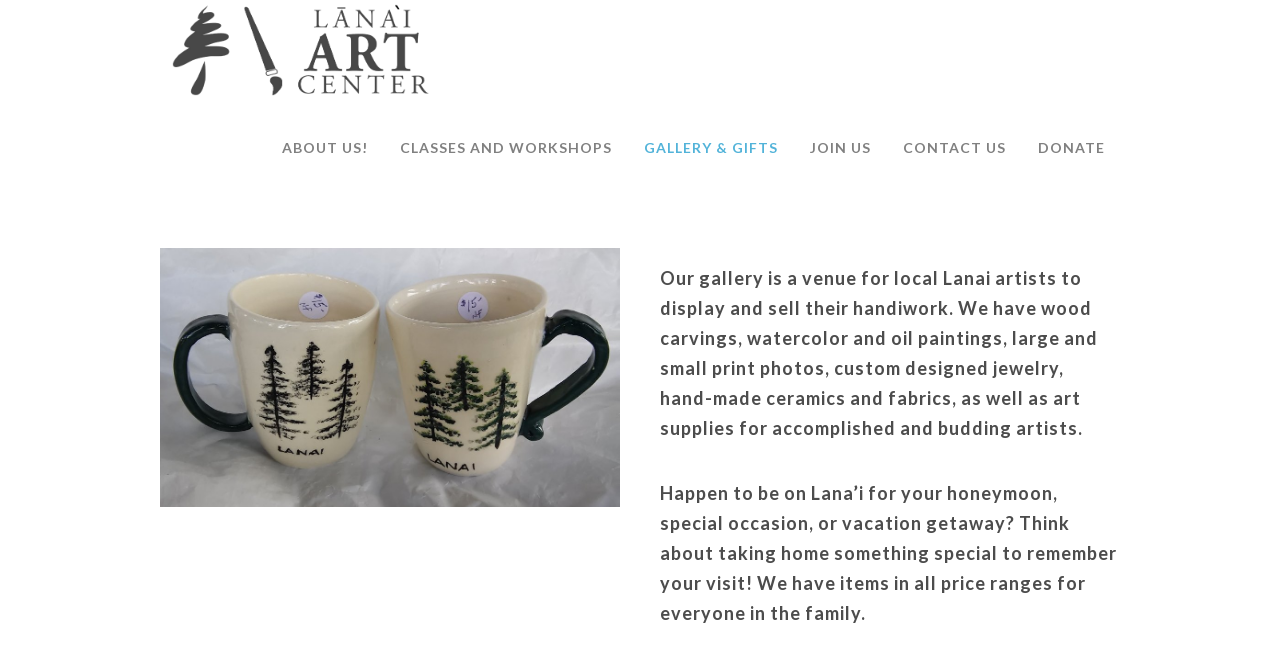

--- FILE ---
content_type: text/html; charset=UTF-8
request_url: http://www.lanaiart.org/gallery-gifts/
body_size: 53606
content:
<!DOCTYPE html>
<!--[if IE 6]>
<html id="ie6" lang="en">
<![endif]-->
<!--[if IE 7]>
<html id="ie7" lang="en">
<![endif]-->
<!--[if IE 8]>
<html id="ie8" lang="en">
<![endif]-->
<!--[if !(IE 6) | !(IE 7) | !(IE 8)  ]><!-->
<html lang="en">
<!--<![endif]-->
<head>
	<meta charset="UTF-8" />
	<meta http-equiv="Content-Type" content="text/html; charset=utf-8"/>
		<meta name="viewport" content="width=device-width,initial-scale=1">
		<title> &raquo; Gallery &#038; Gifts &raquo; Lana'i Art Center</title>
					<link REL="icon" HREF="http://lanaiart.org/wp-content/uploads/favicon.ico">
				<link rel="pingback" href="http://www.lanaiart.org/xmlrpc.php" />
	
	<meta name='robots' content='max-image-preview:large' />
<link rel='dns-prefetch' href='//fonts.googleapis.com' />
<link rel="alternate" type="application/rss+xml" title="Lana&#039;i Art Center &raquo; Feed" href="http://www.lanaiart.org/feed/" />
<link rel="alternate" type="application/rss+xml" title="Lana&#039;i Art Center &raquo; Comments Feed" href="http://www.lanaiart.org/comments/feed/" />
<link rel="alternate" type="application/rss+xml" title="Lana&#039;i Art Center &raquo; Gallery &#038; Gifts Comments Feed" href="http://www.lanaiart.org/gallery-gifts/feed/" />
<link rel="alternate" title="oEmbed (JSON)" type="application/json+oembed" href="http://www.lanaiart.org/wp-json/oembed/1.0/embed?url=http%3A%2F%2Fwww.lanaiart.org%2Fgallery-gifts%2F" />
<link rel="alternate" title="oEmbed (XML)" type="text/xml+oembed" href="http://www.lanaiart.org/wp-json/oembed/1.0/embed?url=http%3A%2F%2Fwww.lanaiart.org%2Fgallery-gifts%2F&#038;format=xml" />
<style id='wp-img-auto-sizes-contain-inline-css' type='text/css'>
img:is([sizes=auto i],[sizes^="auto," i]){contain-intrinsic-size:3000px 1500px}
/*# sourceURL=wp-img-auto-sizes-contain-inline-css */
</style>
<style id='wp-emoji-styles-inline-css' type='text/css'>

	img.wp-smiley, img.emoji {
		display: inline !important;
		border: none !important;
		box-shadow: none !important;
		height: 1em !important;
		width: 1em !important;
		margin: 0 0.07em !important;
		vertical-align: -0.1em !important;
		background: none !important;
		padding: 0 !important;
	}
/*# sourceURL=wp-emoji-styles-inline-css */
</style>
<style id='wp-block-library-inline-css' type='text/css'>
:root{--wp-block-synced-color:#7a00df;--wp-block-synced-color--rgb:122,0,223;--wp-bound-block-color:var(--wp-block-synced-color);--wp-editor-canvas-background:#ddd;--wp-admin-theme-color:#007cba;--wp-admin-theme-color--rgb:0,124,186;--wp-admin-theme-color-darker-10:#006ba1;--wp-admin-theme-color-darker-10--rgb:0,107,160.5;--wp-admin-theme-color-darker-20:#005a87;--wp-admin-theme-color-darker-20--rgb:0,90,135;--wp-admin-border-width-focus:2px}@media (min-resolution:192dpi){:root{--wp-admin-border-width-focus:1.5px}}.wp-element-button{cursor:pointer}:root .has-very-light-gray-background-color{background-color:#eee}:root .has-very-dark-gray-background-color{background-color:#313131}:root .has-very-light-gray-color{color:#eee}:root .has-very-dark-gray-color{color:#313131}:root .has-vivid-green-cyan-to-vivid-cyan-blue-gradient-background{background:linear-gradient(135deg,#00d084,#0693e3)}:root .has-purple-crush-gradient-background{background:linear-gradient(135deg,#34e2e4,#4721fb 50%,#ab1dfe)}:root .has-hazy-dawn-gradient-background{background:linear-gradient(135deg,#faaca8,#dad0ec)}:root .has-subdued-olive-gradient-background{background:linear-gradient(135deg,#fafae1,#67a671)}:root .has-atomic-cream-gradient-background{background:linear-gradient(135deg,#fdd79a,#004a59)}:root .has-nightshade-gradient-background{background:linear-gradient(135deg,#330968,#31cdcf)}:root .has-midnight-gradient-background{background:linear-gradient(135deg,#020381,#2874fc)}:root{--wp--preset--font-size--normal:16px;--wp--preset--font-size--huge:42px}.has-regular-font-size{font-size:1em}.has-larger-font-size{font-size:2.625em}.has-normal-font-size{font-size:var(--wp--preset--font-size--normal)}.has-huge-font-size{font-size:var(--wp--preset--font-size--huge)}.has-text-align-center{text-align:center}.has-text-align-left{text-align:left}.has-text-align-right{text-align:right}.has-fit-text{white-space:nowrap!important}#end-resizable-editor-section{display:none}.aligncenter{clear:both}.items-justified-left{justify-content:flex-start}.items-justified-center{justify-content:center}.items-justified-right{justify-content:flex-end}.items-justified-space-between{justify-content:space-between}.screen-reader-text{border:0;clip-path:inset(50%);height:1px;margin:-1px;overflow:hidden;padding:0;position:absolute;width:1px;word-wrap:normal!important}.screen-reader-text:focus{background-color:#ddd;clip-path:none;color:#444;display:block;font-size:1em;height:auto;left:5px;line-height:normal;padding:15px 23px 14px;text-decoration:none;top:5px;width:auto;z-index:100000}html :where(.has-border-color){border-style:solid}html :where([style*=border-top-color]){border-top-style:solid}html :where([style*=border-right-color]){border-right-style:solid}html :where([style*=border-bottom-color]){border-bottom-style:solid}html :where([style*=border-left-color]){border-left-style:solid}html :where([style*=border-width]){border-style:solid}html :where([style*=border-top-width]){border-top-style:solid}html :where([style*=border-right-width]){border-right-style:solid}html :where([style*=border-bottom-width]){border-bottom-style:solid}html :where([style*=border-left-width]){border-left-style:solid}html :where(img[class*=wp-image-]){height:auto;max-width:100%}:where(figure){margin:0 0 1em}html :where(.is-position-sticky){--wp-admin--admin-bar--position-offset:var(--wp-admin--admin-bar--height,0px)}@media screen and (max-width:600px){html :where(.is-position-sticky){--wp-admin--admin-bar--position-offset:0px}}

/*# sourceURL=wp-block-library-inline-css */
</style><style id='global-styles-inline-css' type='text/css'>
:root{--wp--preset--aspect-ratio--square: 1;--wp--preset--aspect-ratio--4-3: 4/3;--wp--preset--aspect-ratio--3-4: 3/4;--wp--preset--aspect-ratio--3-2: 3/2;--wp--preset--aspect-ratio--2-3: 2/3;--wp--preset--aspect-ratio--16-9: 16/9;--wp--preset--aspect-ratio--9-16: 9/16;--wp--preset--color--black: #000000;--wp--preset--color--cyan-bluish-gray: #abb8c3;--wp--preset--color--white: #ffffff;--wp--preset--color--pale-pink: #f78da7;--wp--preset--color--vivid-red: #cf2e2e;--wp--preset--color--luminous-vivid-orange: #ff6900;--wp--preset--color--luminous-vivid-amber: #fcb900;--wp--preset--color--light-green-cyan: #7bdcb5;--wp--preset--color--vivid-green-cyan: #00d084;--wp--preset--color--pale-cyan-blue: #8ed1fc;--wp--preset--color--vivid-cyan-blue: #0693e3;--wp--preset--color--vivid-purple: #9b51e0;--wp--preset--gradient--vivid-cyan-blue-to-vivid-purple: linear-gradient(135deg,rgb(6,147,227) 0%,rgb(155,81,224) 100%);--wp--preset--gradient--light-green-cyan-to-vivid-green-cyan: linear-gradient(135deg,rgb(122,220,180) 0%,rgb(0,208,130) 100%);--wp--preset--gradient--luminous-vivid-amber-to-luminous-vivid-orange: linear-gradient(135deg,rgb(252,185,0) 0%,rgb(255,105,0) 100%);--wp--preset--gradient--luminous-vivid-orange-to-vivid-red: linear-gradient(135deg,rgb(255,105,0) 0%,rgb(207,46,46) 100%);--wp--preset--gradient--very-light-gray-to-cyan-bluish-gray: linear-gradient(135deg,rgb(238,238,238) 0%,rgb(169,184,195) 100%);--wp--preset--gradient--cool-to-warm-spectrum: linear-gradient(135deg,rgb(74,234,220) 0%,rgb(151,120,209) 20%,rgb(207,42,186) 40%,rgb(238,44,130) 60%,rgb(251,105,98) 80%,rgb(254,248,76) 100%);--wp--preset--gradient--blush-light-purple: linear-gradient(135deg,rgb(255,206,236) 0%,rgb(152,150,240) 100%);--wp--preset--gradient--blush-bordeaux: linear-gradient(135deg,rgb(254,205,165) 0%,rgb(254,45,45) 50%,rgb(107,0,62) 100%);--wp--preset--gradient--luminous-dusk: linear-gradient(135deg,rgb(255,203,112) 0%,rgb(199,81,192) 50%,rgb(65,88,208) 100%);--wp--preset--gradient--pale-ocean: linear-gradient(135deg,rgb(255,245,203) 0%,rgb(182,227,212) 50%,rgb(51,167,181) 100%);--wp--preset--gradient--electric-grass: linear-gradient(135deg,rgb(202,248,128) 0%,rgb(113,206,126) 100%);--wp--preset--gradient--midnight: linear-gradient(135deg,rgb(2,3,129) 0%,rgb(40,116,252) 100%);--wp--preset--font-size--small: 13px;--wp--preset--font-size--medium: 20px;--wp--preset--font-size--large: 36px;--wp--preset--font-size--x-large: 42px;--wp--preset--spacing--20: 0.44rem;--wp--preset--spacing--30: 0.67rem;--wp--preset--spacing--40: 1rem;--wp--preset--spacing--50: 1.5rem;--wp--preset--spacing--60: 2.25rem;--wp--preset--spacing--70: 3.38rem;--wp--preset--spacing--80: 5.06rem;--wp--preset--shadow--natural: 6px 6px 9px rgba(0, 0, 0, 0.2);--wp--preset--shadow--deep: 12px 12px 50px rgba(0, 0, 0, 0.4);--wp--preset--shadow--sharp: 6px 6px 0px rgba(0, 0, 0, 0.2);--wp--preset--shadow--outlined: 6px 6px 0px -3px rgb(255, 255, 255), 6px 6px rgb(0, 0, 0);--wp--preset--shadow--crisp: 6px 6px 0px rgb(0, 0, 0);}:where(.is-layout-flex){gap: 0.5em;}:where(.is-layout-grid){gap: 0.5em;}body .is-layout-flex{display: flex;}.is-layout-flex{flex-wrap: wrap;align-items: center;}.is-layout-flex > :is(*, div){margin: 0;}body .is-layout-grid{display: grid;}.is-layout-grid > :is(*, div){margin: 0;}:where(.wp-block-columns.is-layout-flex){gap: 2em;}:where(.wp-block-columns.is-layout-grid){gap: 2em;}:where(.wp-block-post-template.is-layout-flex){gap: 1.25em;}:where(.wp-block-post-template.is-layout-grid){gap: 1.25em;}.has-black-color{color: var(--wp--preset--color--black) !important;}.has-cyan-bluish-gray-color{color: var(--wp--preset--color--cyan-bluish-gray) !important;}.has-white-color{color: var(--wp--preset--color--white) !important;}.has-pale-pink-color{color: var(--wp--preset--color--pale-pink) !important;}.has-vivid-red-color{color: var(--wp--preset--color--vivid-red) !important;}.has-luminous-vivid-orange-color{color: var(--wp--preset--color--luminous-vivid-orange) !important;}.has-luminous-vivid-amber-color{color: var(--wp--preset--color--luminous-vivid-amber) !important;}.has-light-green-cyan-color{color: var(--wp--preset--color--light-green-cyan) !important;}.has-vivid-green-cyan-color{color: var(--wp--preset--color--vivid-green-cyan) !important;}.has-pale-cyan-blue-color{color: var(--wp--preset--color--pale-cyan-blue) !important;}.has-vivid-cyan-blue-color{color: var(--wp--preset--color--vivid-cyan-blue) !important;}.has-vivid-purple-color{color: var(--wp--preset--color--vivid-purple) !important;}.has-black-background-color{background-color: var(--wp--preset--color--black) !important;}.has-cyan-bluish-gray-background-color{background-color: var(--wp--preset--color--cyan-bluish-gray) !important;}.has-white-background-color{background-color: var(--wp--preset--color--white) !important;}.has-pale-pink-background-color{background-color: var(--wp--preset--color--pale-pink) !important;}.has-vivid-red-background-color{background-color: var(--wp--preset--color--vivid-red) !important;}.has-luminous-vivid-orange-background-color{background-color: var(--wp--preset--color--luminous-vivid-orange) !important;}.has-luminous-vivid-amber-background-color{background-color: var(--wp--preset--color--luminous-vivid-amber) !important;}.has-light-green-cyan-background-color{background-color: var(--wp--preset--color--light-green-cyan) !important;}.has-vivid-green-cyan-background-color{background-color: var(--wp--preset--color--vivid-green-cyan) !important;}.has-pale-cyan-blue-background-color{background-color: var(--wp--preset--color--pale-cyan-blue) !important;}.has-vivid-cyan-blue-background-color{background-color: var(--wp--preset--color--vivid-cyan-blue) !important;}.has-vivid-purple-background-color{background-color: var(--wp--preset--color--vivid-purple) !important;}.has-black-border-color{border-color: var(--wp--preset--color--black) !important;}.has-cyan-bluish-gray-border-color{border-color: var(--wp--preset--color--cyan-bluish-gray) !important;}.has-white-border-color{border-color: var(--wp--preset--color--white) !important;}.has-pale-pink-border-color{border-color: var(--wp--preset--color--pale-pink) !important;}.has-vivid-red-border-color{border-color: var(--wp--preset--color--vivid-red) !important;}.has-luminous-vivid-orange-border-color{border-color: var(--wp--preset--color--luminous-vivid-orange) !important;}.has-luminous-vivid-amber-border-color{border-color: var(--wp--preset--color--luminous-vivid-amber) !important;}.has-light-green-cyan-border-color{border-color: var(--wp--preset--color--light-green-cyan) !important;}.has-vivid-green-cyan-border-color{border-color: var(--wp--preset--color--vivid-green-cyan) !important;}.has-pale-cyan-blue-border-color{border-color: var(--wp--preset--color--pale-cyan-blue) !important;}.has-vivid-cyan-blue-border-color{border-color: var(--wp--preset--color--vivid-cyan-blue) !important;}.has-vivid-purple-border-color{border-color: var(--wp--preset--color--vivid-purple) !important;}.has-vivid-cyan-blue-to-vivid-purple-gradient-background{background: var(--wp--preset--gradient--vivid-cyan-blue-to-vivid-purple) !important;}.has-light-green-cyan-to-vivid-green-cyan-gradient-background{background: var(--wp--preset--gradient--light-green-cyan-to-vivid-green-cyan) !important;}.has-luminous-vivid-amber-to-luminous-vivid-orange-gradient-background{background: var(--wp--preset--gradient--luminous-vivid-amber-to-luminous-vivid-orange) !important;}.has-luminous-vivid-orange-to-vivid-red-gradient-background{background: var(--wp--preset--gradient--luminous-vivid-orange-to-vivid-red) !important;}.has-very-light-gray-to-cyan-bluish-gray-gradient-background{background: var(--wp--preset--gradient--very-light-gray-to-cyan-bluish-gray) !important;}.has-cool-to-warm-spectrum-gradient-background{background: var(--wp--preset--gradient--cool-to-warm-spectrum) !important;}.has-blush-light-purple-gradient-background{background: var(--wp--preset--gradient--blush-light-purple) !important;}.has-blush-bordeaux-gradient-background{background: var(--wp--preset--gradient--blush-bordeaux) !important;}.has-luminous-dusk-gradient-background{background: var(--wp--preset--gradient--luminous-dusk) !important;}.has-pale-ocean-gradient-background{background: var(--wp--preset--gradient--pale-ocean) !important;}.has-electric-grass-gradient-background{background: var(--wp--preset--gradient--electric-grass) !important;}.has-midnight-gradient-background{background: var(--wp--preset--gradient--midnight) !important;}.has-small-font-size{font-size: var(--wp--preset--font-size--small) !important;}.has-medium-font-size{font-size: var(--wp--preset--font-size--medium) !important;}.has-large-font-size{font-size: var(--wp--preset--font-size--large) !important;}.has-x-large-font-size{font-size: var(--wp--preset--font-size--x-large) !important;}
/*# sourceURL=global-styles-inline-css */
</style>

<style id='classic-theme-styles-inline-css' type='text/css'>
/*! This file is auto-generated */
.wp-block-button__link{color:#fff;background-color:#32373c;border-radius:9999px;box-shadow:none;text-decoration:none;padding:calc(.667em + 2px) calc(1.333em + 2px);font-size:1.125em}.wp-block-file__button{background:#32373c;color:#fff;text-decoration:none}
/*# sourceURL=/wp-includes/css/classic-themes.min.css */
</style>
<link rel='stylesheet' id='rs-plugin-settings-css' href='http://www.lanaiart.org/wp-content/plugins/revslider/public/assets/css/settings.css?ver=5.4.8.2' type='text/css' media='all' />
<style id='rs-plugin-settings-inline-css' type='text/css'>
.tp-caption a{color:#ff7302;text-shadow:none;-webkit-transition:all 0.2s ease-out;-moz-transition:all 0.2s ease-out;-o-transition:all 0.2s ease-out;-ms-transition:all 0.2s ease-out}.tp-caption a:hover{color:#ffa902}
/*# sourceURL=rs-plugin-settings-inline-css */
</style>
<link rel='stylesheet' id='wope-gfont-Lato-css' href='http://fonts.googleapis.com/css?family=Lato%3A100%2C100italic%2C300%2C300italic%2C400%2Citalic%2C700%2C700italic%2C900%2C900italic&#038;ver=6.9' type='text/css' media='all' />
<link rel='stylesheet' id='wope-gfont-Noto Serif-css' href='http://fonts.googleapis.com/css?family=Noto+Serif%3A400%2Citalic%2C700%2C700italic&#038;ver=6.9' type='text/css' media='all' />
<link rel='stylesheet' id='wope-default-style-css' href='http://www.lanaiart.org/wp-content/themes/interactive/style.css?ver=6.9' type='text/css' media='all' />
<link rel='stylesheet' id='wope-responsive-css' href='http://www.lanaiart.org/wp-content/themes/interactive/responsive.css?ver=6.9' type='text/css' media='all' />
<link rel='stylesheet' id='wope-color-css' href='http://www.lanaiart.org/wp-content/themes/interactive/color-scheme/color.css?ver=6.9' type='text/css' media='all' />
<link rel='stylesheet' id='wope-font-css' href='http://www.lanaiart.org/wp-content/themes/interactive/font-set/typography.css?ver=6.9' type='text/css' media='all' />
<link rel='stylesheet' id='wope-flexslider-css' href='http://www.lanaiart.org/wp-content/themes/interactive/js/flex-slider/flexslider.css?ver=6.9' type='text/css' media='all' />
<link rel='stylesheet' id='wope-prettyPhoto-css' href='http://www.lanaiart.org/wp-content/themes/interactive/js/prettyPhoto/css/prettyPhoto.css?ver=6.9' type='text/css' media='all' />
<link rel='stylesheet' id='wope-font-awesome-css' href='http://www.lanaiart.org/wp-content/themes/interactive/font-awesome/css/font-awesome.min.css?ver=6.9' type='text/css' media='all' />
<!--n2css--><!--n2js--><script type="text/javascript" src="http://www.lanaiart.org/wp-includes/js/jquery/jquery.min.js?ver=3.7.1" id="jquery-core-js"></script>
<script type="text/javascript" src="http://www.lanaiart.org/wp-includes/js/jquery/jquery-migrate.min.js?ver=3.4.1" id="jquery-migrate-js"></script>
<script type="text/javascript" src="http://www.lanaiart.org/wp-content/plugins/revslider/public/assets/js/jquery.themepunch.tools.min.js?ver=5.4.8.2" id="tp-tools-js"></script>
<script type="text/javascript" src="http://www.lanaiart.org/wp-content/plugins/revslider/public/assets/js/jquery.themepunch.revolution.min.js?ver=5.4.8.2" id="revmin-js"></script>
<script type="text/javascript" id="wope-ajax-request-js-extra">
/* <![CDATA[ */
var MyAjax = {"ajaxurl":"http://www.lanaiart.org/wp-admin/admin-ajax.php"};
//# sourceURL=wope-ajax-request-js-extra
/* ]]> */
</script>
<script type="text/javascript" src="http://www.lanaiart.org/wp-content/themes/interactive/js/ajax-like.js?ver=6.9" id="wope-ajax-request-js"></script>
<link rel="https://api.w.org/" href="http://www.lanaiart.org/wp-json/" /><link rel="alternate" title="JSON" type="application/json" href="http://www.lanaiart.org/wp-json/wp/v2/pages/438" /><link rel="EditURI" type="application/rsd+xml" title="RSD" href="http://www.lanaiart.org/xmlrpc.php?rsd" />
<meta name="generator" content="WordPress 6.9" />
<link rel="canonical" href="http://www.lanaiart.org/gallery-gifts/" />
<link rel='shortlink' href='http://www.lanaiart.org/?p=438' />
<style type="text/css">.recentcomments a{display:inline !important;padding:0 !important;margin:0 !important;}</style><meta name="generator" content="Powered by Slider Revolution 5.4.8.2 - responsive, Mobile-Friendly Slider Plugin for WordPress with comfortable drag and drop interface." />
<link rel="icon" href="http://www.lanaiart.org/wp-content/uploads/favicon.jpg" sizes="32x32" />
<link rel="icon" href="http://www.lanaiart.org/wp-content/uploads/favicon.jpg" sizes="192x192" />
<link rel="apple-touch-icon" href="http://www.lanaiart.org/wp-content/uploads/favicon.jpg" />
<meta name="msapplication-TileImage" content="http://www.lanaiart.org/wp-content/uploads/favicon.jpg" />
<script type="text/javascript">function setREVStartSize(e){									
						try{ e.c=jQuery(e.c);var i=jQuery(window).width(),t=9999,r=0,n=0,l=0,f=0,s=0,h=0;
							if(e.responsiveLevels&&(jQuery.each(e.responsiveLevels,function(e,f){f>i&&(t=r=f,l=e),i>f&&f>r&&(r=f,n=e)}),t>r&&(l=n)),f=e.gridheight[l]||e.gridheight[0]||e.gridheight,s=e.gridwidth[l]||e.gridwidth[0]||e.gridwidth,h=i/s,h=h>1?1:h,f=Math.round(h*f),"fullscreen"==e.sliderLayout){var u=(e.c.width(),jQuery(window).height());if(void 0!=e.fullScreenOffsetContainer){var c=e.fullScreenOffsetContainer.split(",");if (c) jQuery.each(c,function(e,i){u=jQuery(i).length>0?u-jQuery(i).outerHeight(!0):u}),e.fullScreenOffset.split("%").length>1&&void 0!=e.fullScreenOffset&&e.fullScreenOffset.length>0?u-=jQuery(window).height()*parseInt(e.fullScreenOffset,0)/100:void 0!=e.fullScreenOffset&&e.fullScreenOffset.length>0&&(u-=parseInt(e.fullScreenOffset,0))}f=u}else void 0!=e.minHeight&&f<e.minHeight&&(f=e.minHeight);e.c.closest(".rev_slider_wrapper").css({height:f})					
						}catch(d){console.log("Failure at Presize of Slider:"+d)}						
					};</script>
		<style type="text/css" id="wp-custom-css">
			/*nYou can add your own CSS here.nnClick the help icon above to learn more.n*/nn		</style>
		</head>
<body class="wp-singular page-template-default page page-id-438 wp-theme-interactive">
		<div id="background" style="background-color:#03c9a9">
		<div id="back_top"><i class="fa fa-angle-up"></i></div>
		
		<div id="scroll-header" >
			<div id="scroll-header-content">
				<div class="wrap" >
					<div class="site-logo">
																					<a class="logo-image" href="http://www.lanaiart.org">
									<img alt="Lana&#8217;i Art Center" src="http://lanaiart.org/wp-content/uploads/2016/11/horizonal.png" />
								</a>
																		</div>

					<div class="main-menu">
						<div class="menu-main-menu-container"><ul id="menu-main-menu" class="menu"><li id="menu-item-394" class="menu-item menu-item-type-post_type menu-item-object-page menu-item-394"><a href="http://www.lanaiart.org/who-we-are/">About Us!</a></li>
<li id="menu-item-457" class="menu-item menu-item-type-post_type menu-item-object-page menu-item-457"><a href="http://www.lanaiart.org/classes-and-workshops/">Classes and Workshops</a></li>
<li id="menu-item-455" class="menu-item menu-item-type-post_type menu-item-object-page current-menu-item page_item page-item-438 current_page_item menu-item-455"><a href="http://www.lanaiart.org/gallery-gifts/" aria-current="page">Gallery &#038; Gifts</a></li>
<li id="menu-item-603" class="menu-item menu-item-type-post_type menu-item-object-page menu-item-603"><a href="http://www.lanaiart.org/join/">Join Us</a></li>
<li id="menu-item-392" class="menu-item menu-item-type-post_type menu-item-object-page menu-item-392"><a href="http://www.lanaiart.org/visiting-us/">Contact Us</a></li>
<li id="menu-item-889" class="menu-item menu-item-type-custom menu-item-object-custom menu-item-889"><a href="https://lanaiart.z2systems.com/np/clients/lanaiart/donation.jsp">Donate</a></li>
</ul></div> 
						<div class="cleared"></div>
					</div><!-- End Main Menu -->
					<div class="cleared"></div>
				</div>
			</div>
		</div><!-- End Scroll Header -->
	<div id="page" class=&quot;layout-boxed&quot; >
		
		<div id="header">
			
			<div id="main-menu-toggle">
				<div class="wrap">
													<a href="http://www.lanaiart.org/who-we-are/">About Us!</a>
																	<a href="http://www.lanaiart.org/classes-and-workshops/">Classes and Workshops</a>
																	<a href="http://www.lanaiart.org/gallery-gifts/">Gallery &#038; Gifts</a>
																	<a href="http://www.lanaiart.org/join/">Join Us</a>
																	<a href="http://www.lanaiart.org/visiting-us/">Contact Us</a>
																	<a href="https://lanaiart.z2systems.com/np/clients/lanaiart/donation.jsp">Donate</a>
															
						 
				</div>
			</div>
			<div class="wrap">
				<div class="site-logo">
																		<a class="logo-image" href="http://www.lanaiart.org">
																	<img alt="Lana&#8217;i Art Center" src="http://lanaiart.org/wp-content/uploads/2016/11/horizonal.png" />
															</a>
															</div>

				<div class="main-menu">
					<div class="menu-main-menu-container"><ul id="menu-main-menu-1" class="menu"><li class="menu-item menu-item-type-post_type menu-item-object-page menu-item-394"><a href="http://www.lanaiart.org/who-we-are/">About Us!</a></li>
<li class="menu-item menu-item-type-post_type menu-item-object-page menu-item-457"><a href="http://www.lanaiart.org/classes-and-workshops/">Classes and Workshops</a></li>
<li class="menu-item menu-item-type-post_type menu-item-object-page current-menu-item page_item page-item-438 current_page_item menu-item-455"><a href="http://www.lanaiart.org/gallery-gifts/" aria-current="page">Gallery &#038; Gifts</a></li>
<li class="menu-item menu-item-type-post_type menu-item-object-page menu-item-603"><a href="http://www.lanaiart.org/join/">Join Us</a></li>
<li class="menu-item menu-item-type-post_type menu-item-object-page menu-item-392"><a href="http://www.lanaiart.org/visiting-us/">Contact Us</a></li>
<li class="menu-item menu-item-type-custom menu-item-object-custom menu-item-889"><a href="https://lanaiart.z2systems.com/np/clients/lanaiart/donation.jsp">Donate</a></li>
</ul></div> 
					<div class="cleared"></div>
				</div><!-- End Main Menu -->
				
				<div id="toggle-menu-button"><i class="fa fa-align-justify"></i></div>
				
				
				<div class="cleared"></div>
				<script>
					jQuery('#toggle-menu-button').click(function(){
						jQuery("#main-menu-toggle").slideToggle(200);
						
					});
					
					jQuery(window).scroll(function() {
						if(jQuery(document).width() > 760 ){
							var main_menu_top = jQuery('#header').find('.main-menu').offset().top + 100;
							if(jQuery(this).scrollTop() > main_menu_top) {
								jQuery('#scroll-header').slideDown(100);
							} else {
								jQuery('#scroll-header').slideUp(100);
							}
						}
					});
					
					jQuery(window).resize(function() { //restore scroll header
						if(jQuery(document).width() > 760){
							
							
							var main_menu_top = jQuery('#header').find('.main-menu').offset().top + 100;
							if(jQuery(this).scrollTop() > main_menu_top) {
								jQuery('#scroll-header').slideDown(100);
							} else {
								jQuery('#scroll-header').slideUp(100);
							}
						}else{
							
							jQuery('#scroll-header').slideUp(100);
						}
					});

				</script>
			</div>
		</div><!-- End Header -->					
				
				
									<div id="body">
													
					<div id="content-section1" class="content-section white-bg top-spacing-big bottom-spacing-big title-spacing-big" >
													
						<div class="wrap-column">

															<div class="content-column2_1 ">
																			<div class="widget-entry">
																						<div class="column1">
																										
																											<div class="flexslider">
															<ul class="slides">
																															<li>
																																			<div class="gallery-image-lightbox">
																			<div class="gallery-image-bg"></div>
																																							<img title="" src="http://lanaiart.org/wp-content/uploads/1210161454.jpg">
																				<a title="" class="gallery-image-icon" rel="prettyPhoto[pp_gal]" href="http://lanaiart.org/wp-content/uploads/1210161454.jpg"><i class="fa fa-eye"></i></a>
																																					</div>
																																		
																</li>
																															<li>
																																			<div class="gallery-image-lightbox">
																			<div class="gallery-image-bg"></div>
																																							<img title="" src="http://lanaiart.org/wp-content/uploads/1210161448.jpg">
																				<a title="" class="gallery-image-icon" rel="prettyPhoto[pp_gal]" href="http://lanaiart.org/wp-content/uploads/1210161448.jpg"><i class="fa fa-eye"></i></a>
																																					</div>
																																		
																</li>
																															<li>
																																			<div class="gallery-image-lightbox">
																			<div class="gallery-image-bg"></div>
																																							<img title="" src="http://lanaiart.org/wp-content/uploads/0815161309_HDR.jpg">
																				<a title="" class="gallery-image-icon" rel="prettyPhoto[pp_gal]" href="http://lanaiart.org/wp-content/uploads/0815161309_HDR.jpg"><i class="fa fa-eye"></i></a>
																																					</div>
																																		
																</li>
																															<li>
																																			<div class="gallery-image-lightbox">
																			<div class="gallery-image-bg"></div>
																																							<img title="" src="http://lanaiart.org/wp-content/uploads/magnets.jpg">
																				<a title="" class="gallery-image-icon" rel="prettyPhoto[pp_gal]" href="http://lanaiart.org/wp-content/uploads/magnets.jpg"><i class="fa fa-eye"></i></a>
																																					</div>
																																		
																</li>
																															<li>
																																			<div class="gallery-image-lightbox">
																			<div class="gallery-image-bg"></div>
																																							<img title="" src="http://lanaiart.org/wp-content/uploads/knitCritters.jpg">
																				<a title="" class="gallery-image-icon" rel="prettyPhoto[pp_gal]" href="http://lanaiart.org/wp-content/uploads/knitCritters.jpg"><i class="fa fa-eye"></i></a>
																																					</div>
																																		
																</li>
																															<li>
																																			<div class="gallery-image-lightbox">
																			<div class="gallery-image-bg"></div>
																																							<img title="" src="http://lanaiart.org/wp-content/uploads/IMG_3260.jpg">
																				<a title="" class="gallery-image-icon" rel="prettyPhoto[pp_gal]" href="http://lanaiart.org/wp-content/uploads/IMG_3260.jpg"><i class="fa fa-eye"></i></a>
																																					</div>
																																		
																</li>
																															<li>
																																			<div class="gallery-image-lightbox">
																			<div class="gallery-image-bg"></div>
																																							<img title="" src="http://lanaiart.org/wp-content/uploads/IMG_3259.jpg">
																				<a title="" class="gallery-image-icon" rel="prettyPhoto[pp_gal]" href="http://lanaiart.org/wp-content/uploads/IMG_3259.jpg"><i class="fa fa-eye"></i></a>
																																					</div>
																																		
																</li>
																															<li>
																																			<div class="gallery-image-lightbox">
																			<div class="gallery-image-bg"></div>
																																							<img title="" src="http://lanaiart.org/wp-content/uploads/IMG_3256.jpg">
																				<a title="" class="gallery-image-icon" rel="prettyPhoto[pp_gal]" href="http://lanaiart.org/wp-content/uploads/IMG_3256.jpg"><i class="fa fa-eye"></i></a>
																																					</div>
																																		
																</li>
																															<li>
																																			<div class="gallery-image-lightbox">
																			<div class="gallery-image-bg"></div>
																																							<img title="" src="http://lanaiart.org/wp-content/uploads/IMG_3252.jpg">
																				<a title="" class="gallery-image-icon" rel="prettyPhoto[pp_gal]" href="http://lanaiart.org/wp-content/uploads/IMG_3252.jpg"><i class="fa fa-eye"></i></a>
																																					</div>
																																		
																</li>
																															<li>
																																			<div class="gallery-image-lightbox">
																			<div class="gallery-image-bg"></div>
																																							<img title="" src="http://lanaiart.org/wp-content/uploads/IMG_3248.jpg">
																				<a title="" class="gallery-image-icon" rel="prettyPhoto[pp_gal]" href="http://lanaiart.org/wp-content/uploads/IMG_3248.jpg"><i class="fa fa-eye"></i></a>
																																					</div>
																																		
																</li>
																															<li>
																																			<div class="gallery-image-lightbox">
																			<div class="gallery-image-bg"></div>
																																							<img title="" src="http://lanaiart.org/wp-content/uploads/IMG_3247.jpg">
																				<a title="" class="gallery-image-icon" rel="prettyPhoto[pp_gal]" href="http://lanaiart.org/wp-content/uploads/IMG_3247.jpg"><i class="fa fa-eye"></i></a>
																																					</div>
																																		
																</li>
																															<li>
																																			<div class="gallery-image-lightbox">
																			<div class="gallery-image-bg"></div>
																																							<img title="" src="http://lanaiart.org/wp-content/uploads/Hui.jpg">
																				<a title="" class="gallery-image-icon" rel="prettyPhoto[pp_gal]" href="http://lanaiart.org/wp-content/uploads/Hui.jpg"><i class="fa fa-eye"></i></a>
																																					</div>
																																		
																</li>
																															<li>
																																			<div class="gallery-image-lightbox">
																			<div class="gallery-image-bg"></div>
																																							<img title="" src="http://lanaiart.org/wp-content/uploads/clayJewelry.jpg">
																				<a title="" class="gallery-image-icon" rel="prettyPhoto[pp_gal]" href="http://lanaiart.org/wp-content/uploads/clayJewelry.jpg"><i class="fa fa-eye"></i></a>
																																					</div>
																																		
																</li>
																															<li>
																																			<div class="gallery-image-lightbox">
																			<div class="gallery-image-bg"></div>
																																							<img title="" src="http://lanaiart.org/wp-content/uploads/BellMan.jpg">
																				<a title="" class="gallery-image-icon" rel="prettyPhoto[pp_gal]" href="http://lanaiart.org/wp-content/uploads/BellMan.jpg"><i class="fa fa-eye"></i></a>
																																					</div>
																																		
																</li>
																															<li>
																																			<div class="gallery-image-lightbox">
																			<div class="gallery-image-bg"></div>
																																							<img title="" src="http://lanaiart.org/wp-content/uploads/1231161015.jpg">
																				<a title="" class="gallery-image-icon" rel="prettyPhoto[pp_gal]" href="http://lanaiart.org/wp-content/uploads/1231161015.jpg"><i class="fa fa-eye"></i></a>
																																					</div>
																																		
																</li>
																															<li>
																																			<div class="gallery-image-lightbox">
																			<div class="gallery-image-bg"></div>
																																							<img title="" src="http://lanaiart.org/wp-content/uploads/1210161558a.jpg">
																				<a title="" class="gallery-image-icon" rel="prettyPhoto[pp_gal]" href="http://lanaiart.org/wp-content/uploads/1210161558a.jpg"><i class="fa fa-eye"></i></a>
																																					</div>
																																		
																</li>
																															<li>
																																			<div class="gallery-image-lightbox">
																			<div class="gallery-image-bg"></div>
																																							<img title="" src="http://lanaiart.org/wp-content/uploads/1210161556a.jpg">
																				<a title="" class="gallery-image-icon" rel="prettyPhoto[pp_gal]" href="http://lanaiart.org/wp-content/uploads/1210161556a.jpg"><i class="fa fa-eye"></i></a>
																																					</div>
																																		
																</li>
																															<li>
																																			<div class="gallery-image-lightbox">
																			<div class="gallery-image-bg"></div>
																																							<img title="" src="http://lanaiart.org/wp-content/uploads/1210161552.jpg">
																				<a title="" class="gallery-image-icon" rel="prettyPhoto[pp_gal]" href="http://lanaiart.org/wp-content/uploads/1210161552.jpg"><i class="fa fa-eye"></i></a>
																																					</div>
																																		
																</li>
																															<li>
																																			<div class="gallery-image-lightbox">
																			<div class="gallery-image-bg"></div>
																																							<img title="" src="http://lanaiart.org/wp-content/uploads/1210161558.jpg">
																				<a title="" class="gallery-image-icon" rel="prettyPhoto[pp_gal]" href="http://lanaiart.org/wp-content/uploads/1210161558.jpg"><i class="fa fa-eye"></i></a>
																																					</div>
																																		
																</li>
																															<li>
																																			<div class="gallery-image-lightbox">
																			<div class="gallery-image-bg"></div>
																																							<img title="" src="http://lanaiart.org/wp-content/uploads/1210161550a.jpg">
																				<a title="" class="gallery-image-icon" rel="prettyPhoto[pp_gal]" href="http://lanaiart.org/wp-content/uploads/1210161550a.jpg"><i class="fa fa-eye"></i></a>
																																					</div>
																																		
																</li>
																															<li>
																																			<div class="gallery-image-lightbox">
																			<div class="gallery-image-bg"></div>
																																							<img title="" src="http://lanaiart.org/wp-content/uploads/1210161547a.jpg">
																				<a title="" class="gallery-image-icon" rel="prettyPhoto[pp_gal]" href="http://lanaiart.org/wp-content/uploads/1210161547a.jpg"><i class="fa fa-eye"></i></a>
																																					</div>
																																		
																</li>
																															<li>
																																			<div class="gallery-image-lightbox">
																			<div class="gallery-image-bg"></div>
																																							<img title="" src="http://lanaiart.org/wp-content/uploads/1210161547.jpg">
																				<a title="" class="gallery-image-icon" rel="prettyPhoto[pp_gal]" href="http://lanaiart.org/wp-content/uploads/1210161547.jpg"><i class="fa fa-eye"></i></a>
																																					</div>
																																		
																</li>
																															<li>
																																			<div class="gallery-image-lightbox">
																			<div class="gallery-image-bg"></div>
																																							<img title="" src="http://lanaiart.org/wp-content/uploads/1210161522a.jpg">
																				<a title="" class="gallery-image-icon" rel="prettyPhoto[pp_gal]" href="http://lanaiart.org/wp-content/uploads/1210161522a.jpg"><i class="fa fa-eye"></i></a>
																																					</div>
																																		
																</li>
																															<li>
																																			<div class="gallery-image-lightbox">
																			<div class="gallery-image-bg"></div>
																																							<img title="" src="http://lanaiart.org/wp-content/uploads/1210161521a.jpg">
																				<a title="" class="gallery-image-icon" rel="prettyPhoto[pp_gal]" href="http://lanaiart.org/wp-content/uploads/1210161521a.jpg"><i class="fa fa-eye"></i></a>
																																					</div>
																																		
																</li>
																															<li>
																																			<div class="gallery-image-lightbox">
																			<div class="gallery-image-bg"></div>
																																							<img title="" src="http://lanaiart.org/wp-content/uploads/1210161521.jpg">
																				<a title="" class="gallery-image-icon" rel="prettyPhoto[pp_gal]" href="http://lanaiart.org/wp-content/uploads/1210161521.jpg"><i class="fa fa-eye"></i></a>
																																					</div>
																																		
																</li>
																															<li>
																																			<div class="gallery-image-lightbox">
																			<div class="gallery-image-bg"></div>
																																							<img title="" src="http://lanaiart.org/wp-content/uploads/1210161520a.jpg">
																				<a title="" class="gallery-image-icon" rel="prettyPhoto[pp_gal]" href="http://lanaiart.org/wp-content/uploads/1210161520a.jpg"><i class="fa fa-eye"></i></a>
																																					</div>
																																		
																</li>
																															<li>
																																			<div class="gallery-image-lightbox">
																			<div class="gallery-image-bg"></div>
																																							<img title="" src="http://lanaiart.org/wp-content/uploads/1210161518.jpg">
																				<a title="" class="gallery-image-icon" rel="prettyPhoto[pp_gal]" href="http://lanaiart.org/wp-content/uploads/1210161518.jpg"><i class="fa fa-eye"></i></a>
																																					</div>
																																		
																</li>
																															<li>
																																			<div class="gallery-image-lightbox">
																			<div class="gallery-image-bg"></div>
																																							<img title="" src="http://lanaiart.org/wp-content/uploads/1210161517.jpg">
																				<a title="" class="gallery-image-icon" rel="prettyPhoto[pp_gal]" href="http://lanaiart.org/wp-content/uploads/1210161517.jpg"><i class="fa fa-eye"></i></a>
																																					</div>
																																		
																</li>
																															<li>
																																			<div class="gallery-image-lightbox">
																			<div class="gallery-image-bg"></div>
																																							<img title="" src="http://lanaiart.org/wp-content/uploads/1210161516a.jpg">
																				<a title="" class="gallery-image-icon" rel="prettyPhoto[pp_gal]" href="http://lanaiart.org/wp-content/uploads/1210161516a.jpg"><i class="fa fa-eye"></i></a>
																																					</div>
																																		
																</li>
																															<li>
																																			<div class="gallery-image-lightbox">
																			<div class="gallery-image-bg"></div>
																																							<img title="" src="http://lanaiart.org/wp-content/uploads/1210161515.jpg">
																				<a title="" class="gallery-image-icon" rel="prettyPhoto[pp_gal]" href="http://lanaiart.org/wp-content/uploads/1210161515.jpg"><i class="fa fa-eye"></i></a>
																																					</div>
																																		
																</li>
																															<li>
																																			<div class="gallery-image-lightbox">
																			<div class="gallery-image-bg"></div>
																																							<img title="" src="http://lanaiart.org/wp-content/uploads/1210161514.jpg">
																				<a title="" class="gallery-image-icon" rel="prettyPhoto[pp_gal]" href="http://lanaiart.org/wp-content/uploads/1210161514.jpg"><i class="fa fa-eye"></i></a>
																																					</div>
																																		
																</li>
																															<li>
																																			<div class="gallery-image-lightbox">
																			<div class="gallery-image-bg"></div>
																																							<img title="" src="http://lanaiart.org/wp-content/uploads/1210161512.jpg">
																				<a title="" class="gallery-image-icon" rel="prettyPhoto[pp_gal]" href="http://lanaiart.org/wp-content/uploads/1210161512.jpg"><i class="fa fa-eye"></i></a>
																																					</div>
																																		
																</li>
																															<li>
																																			<div class="gallery-image-lightbox">
																			<div class="gallery-image-bg"></div>
																																							<img title="" src="http://lanaiart.org/wp-content/uploads/1231161015.jpg">
																				<a title="" class="gallery-image-icon" rel="prettyPhoto[pp_gal]" href="http://lanaiart.org/wp-content/uploads/1231161015.jpg"><i class="fa fa-eye"></i></a>
																																					</div>
																																		
																</li>
																														</ul>
														</div>
																										</div>
													<div class="cleared"></div>
																						</div> <!-- end widget entry -->
																		
								</div>
								
																								<div class="content-column2_1  column-last">
																			<div class="widget-entry">
																						<div class="column1">
													<div class="wrap-no-fullwidth">
																												
														<div class="content content-box-content">
															<h4>Our gallery is a venue for local Lanai artists to display and sell their handiwork. We have wood carvings, watercolor and oil paintings, large and small print photos, custom designed jewelry, hand-made ceramics and fabrics, as well as art supplies for accomplished and budding artists.</h4>
<h4>Happen to be on Lana&#8217;i for your honeymoon, special occasion, or vacation getaway? Think about taking home something special to remember your visit! We have items in all price ranges for everyone in the family.</h4>
														</div>
													</div>
												</div>
												<div class="cleared"></div>
																				</div> <!-- end widget entry -->
																		
								</div>
								
								<div class="cleared"></div>															
						</div><!-- end wrap-column no-wrap -->
					</div><!-- end content section -->
													</div>
						

				
			
		<div id="footer">
						<div id="footer-bottom">
				<div class="wrap">	
					<div id="footer-copyright">
						Copyright 2019 Lana'i Art Center All Rights Reserved           <a href="https://lanaiart.z2systems.com/login.jsp" target="_blank" rel="noopener">Member Log-In</a>					</div>
					<div id="footer-right">
													<div class="footer-social-container">
																																																																																																																																																																																															<a target="_blank"  href="https://www.facebook.com/lanai.art/"><i class="fa fa-facebook"></i></a>
																																																																																																																																									<a target="_blank"  href="https://www.instagram.com/lanaiartcenter/"><i class="fa fa-instagram"></i></a>
																																																																																																																																																																																																																																																		<a target="_blank"  href="https://twitter.com/LanaiArtCenter"><i class="fa fa-twitter"></i></a>
																																																																																																																																																													</div>
											</div>
					<div class="cleared"></div>
				</div>
			</div><!-- End Footer Bottom -->
		</div> <!-- End Footer -->
	</div><!-- End Page -->
</div><!-- End Site Background -->

<script type="speculationrules">
{"prefetch":[{"source":"document","where":{"and":[{"href_matches":"/*"},{"not":{"href_matches":["/wp-*.php","/wp-admin/*","/wp-content/uploads/*","/wp-content/*","/wp-content/plugins/*","/wp-content/themes/interactive/*","/*\\?(.+)"]}},{"not":{"selector_matches":"a[rel~=\"nofollow\"]"}},{"not":{"selector_matches":".no-prefetch, .no-prefetch a"}}]},"eagerness":"conservative"}]}
</script>
<script type="text/javascript" src="http://www.lanaiart.org/wp-includes/js/jquery/ui/core.min.js?ver=1.13.3" id="jquery-ui-core-js"></script>
<script type="text/javascript" src="http://www.lanaiart.org/wp-includes/js/jquery/ui/accordion.min.js?ver=1.13.3" id="jquery-ui-accordion-js"></script>
<script type="text/javascript" src="http://www.lanaiart.org/wp-content/themes/interactive/js/script.js?ver=6.9" id="wope-frontend-script-js"></script>
<script type="text/javascript" src="http://www.lanaiart.org/wp-content/themes/interactive/js/jquery.easing.1.3.js?ver=6.9" id="wope-jquery-easing-js"></script>
<script type="text/javascript" src="http://www.lanaiart.org/wp-content/themes/interactive/js/jquery.isotope.min.js?ver=6.9" id="wope-frontend-isotope-js"></script>
<script type="text/javascript" src="http://www.lanaiart.org/wp-content/themes/interactive/js/flex-slider/jquery.flexslider-min.js?ver=6.9" id="wope-frontend-flex-slider-js"></script>
<script type="text/javascript" src="http://www.lanaiart.org/wp-content/themes/interactive/js/prettyPhoto/js/jquery.prettyPhoto.js?ver=6.9" id="wope-frontend-prettyPhoto-js"></script>
<script type="text/javascript" src="http://www.lanaiart.org/wp-content/themes/interactive/js/jquery.tubular.1.0.js?ver=6.9" id="wope-frontend-tubular-js"></script>
<script type="text/javascript" src="http://www.lanaiart.org/wp-includes/js/comment-reply.min.js?ver=6.9" id="comment-reply-js" async="async" data-wp-strategy="async" fetchpriority="low"></script>
<script id="wp-emoji-settings" type="application/json">
{"baseUrl":"https://s.w.org/images/core/emoji/17.0.2/72x72/","ext":".png","svgUrl":"https://s.w.org/images/core/emoji/17.0.2/svg/","svgExt":".svg","source":{"concatemoji":"http://www.lanaiart.org/wp-includes/js/wp-emoji-release.min.js?ver=6.9"}}
</script>
<script type="module">
/* <![CDATA[ */
/*! This file is auto-generated */
const a=JSON.parse(document.getElementById("wp-emoji-settings").textContent),o=(window._wpemojiSettings=a,"wpEmojiSettingsSupports"),s=["flag","emoji"];function i(e){try{var t={supportTests:e,timestamp:(new Date).valueOf()};sessionStorage.setItem(o,JSON.stringify(t))}catch(e){}}function c(e,t,n){e.clearRect(0,0,e.canvas.width,e.canvas.height),e.fillText(t,0,0);t=new Uint32Array(e.getImageData(0,0,e.canvas.width,e.canvas.height).data);e.clearRect(0,0,e.canvas.width,e.canvas.height),e.fillText(n,0,0);const a=new Uint32Array(e.getImageData(0,0,e.canvas.width,e.canvas.height).data);return t.every((e,t)=>e===a[t])}function p(e,t){e.clearRect(0,0,e.canvas.width,e.canvas.height),e.fillText(t,0,0);var n=e.getImageData(16,16,1,1);for(let e=0;e<n.data.length;e++)if(0!==n.data[e])return!1;return!0}function u(e,t,n,a){switch(t){case"flag":return n(e,"\ud83c\udff3\ufe0f\u200d\u26a7\ufe0f","\ud83c\udff3\ufe0f\u200b\u26a7\ufe0f")?!1:!n(e,"\ud83c\udde8\ud83c\uddf6","\ud83c\udde8\u200b\ud83c\uddf6")&&!n(e,"\ud83c\udff4\udb40\udc67\udb40\udc62\udb40\udc65\udb40\udc6e\udb40\udc67\udb40\udc7f","\ud83c\udff4\u200b\udb40\udc67\u200b\udb40\udc62\u200b\udb40\udc65\u200b\udb40\udc6e\u200b\udb40\udc67\u200b\udb40\udc7f");case"emoji":return!a(e,"\ud83e\u1fac8")}return!1}function f(e,t,n,a){let r;const o=(r="undefined"!=typeof WorkerGlobalScope&&self instanceof WorkerGlobalScope?new OffscreenCanvas(300,150):document.createElement("canvas")).getContext("2d",{willReadFrequently:!0}),s=(o.textBaseline="top",o.font="600 32px Arial",{});return e.forEach(e=>{s[e]=t(o,e,n,a)}),s}function r(e){var t=document.createElement("script");t.src=e,t.defer=!0,document.head.appendChild(t)}a.supports={everything:!0,everythingExceptFlag:!0},new Promise(t=>{let n=function(){try{var e=JSON.parse(sessionStorage.getItem(o));if("object"==typeof e&&"number"==typeof e.timestamp&&(new Date).valueOf()<e.timestamp+604800&&"object"==typeof e.supportTests)return e.supportTests}catch(e){}return null}();if(!n){if("undefined"!=typeof Worker&&"undefined"!=typeof OffscreenCanvas&&"undefined"!=typeof URL&&URL.createObjectURL&&"undefined"!=typeof Blob)try{var e="postMessage("+f.toString()+"("+[JSON.stringify(s),u.toString(),c.toString(),p.toString()].join(",")+"));",a=new Blob([e],{type:"text/javascript"});const r=new Worker(URL.createObjectURL(a),{name:"wpTestEmojiSupports"});return void(r.onmessage=e=>{i(n=e.data),r.terminate(),t(n)})}catch(e){}i(n=f(s,u,c,p))}t(n)}).then(e=>{for(const n in e)a.supports[n]=e[n],a.supports.everything=a.supports.everything&&a.supports[n],"flag"!==n&&(a.supports.everythingExceptFlag=a.supports.everythingExceptFlag&&a.supports[n]);var t;a.supports.everythingExceptFlag=a.supports.everythingExceptFlag&&!a.supports.flag,a.supports.everything||((t=a.source||{}).concatemoji?r(t.concatemoji):t.wpemoji&&t.twemoji&&(r(t.twemoji),r(t.wpemoji)))});
//# sourceURL=http://www.lanaiart.org/wp-includes/js/wp-emoji-loader.min.js
/* ]]> */
</script>
</body>
</html>

--- FILE ---
content_type: text/css
request_url: http://www.lanaiart.org/wp-content/themes/interactive/style.css?ver=6.9
body_size: 58477
content:
/*
Theme Name: Interactive
Theme URI: http://wopethemes.com
Description: Elegant Minimal Wordpress Theme
Author: WopeThemes
Author URI: http://wopethemes.com
Version: 1.4
Tags: black, blue, white, two-columns, fluid-layout , custom-header, custom-background, threaded-comments, sticky-post, translation-ready, microformats, rtl-language-support, editor-style
License:
License URI:
*/
 html, body, div, span, applet, object, iframe,
h1, h2, h3, h4, h5, h6, p, blockquote, pre,
a, abbr, acronym, address, big, cite, code,
del, dfn, em, img, ins, kbd, q, s, samp,
small, strike, strong, sub, sup, tt, var,
b, u, i, center,
dl, dt, dd, ol, ul, li,
fieldset, form, label, legend,
table, caption, tbody, tfoot, thead, tr, th, td,
article, aside, canvas, details, embed, 
figure, figcaption, footer, header, hgroup, 
menu, nav, output, ruby, section, summary,
time, mark, audio, video {
	margin: 0;
	padding: 0;
	border: 0;
	font-size: 100%;
	font: inherit;
	vertical-align: baseline;
	
}
/* HTML5 display-role reset for older browsers */
article, aside, details, figcaption, figure, 
footer, header, hgroup, menu, nav, section {
	display: block;
}
body {
	line-height: 1;
	-webkit-text-size-adjust: 100%;
}
ol, ul {
	list-style: none;
}
blockquote, q {
	quotes: none;
}
blockquote:before, blockquote:after,
q:before, q:after {
	content: '';
	content: none;
}
table {
	border-collapse: collapse;
	border-spacing: 0;
}

body{
	
}

b,strong{
	font-weight:bold;
}

em{
	font-style:italic;
}

a{
	text-decoration:none;
}

img{
	max-width:100%;
}

*:focus {
    outline: none;
}

/* ignore ios input style */

input,textarea{
    -webkit-appearance: none;
    -webkit-border-radius:0; 
    border-radius:0;
}
 
/* common element */
.cleared{
	clear:both;
}

.center{
	text-align:center;
}

.hidden{
	display:none;
}

/* #Wordpress Style */
.alignleft, img.alignleft {float:left;padding:5px 20px 10px 0px}
.alignright, img.alignright {float:right;padding:5px 0px 10px 20px}
.aligncenter, img.aligncenter {}
.alignnone, img.alignnone { }
.wp-caption {}
.wp-caption img { }
.wp-caption p.wp-caption-text { }
.wp-smiley { }

.gallery dl {}
.gallery dt {}
.gallery dd {}
.gallery dl a {}
.gallery dl img {}
.gallery-caption {}
.size-full {}
.size-large {}
.size-medium {}
.size-thumbnail {}

.sticky{}
.bypostauthor{}

.wrap{
	width:1200px;
	margin:0 auto;
}

.no-wrap .wrap-no-fullwidth{
	width:1200px;
	margin:0 auto;
}

.callout-wrap{
	margin:0 auto;
	width:1200px;
	padding:50px 50px;
}

.no-wrap .quote-block-wrap{
	width:1200px;
	margin:0 auto;
}

.wrap-column{
	width:1240px;
	margin:0 auto;
}

/* parent structure */


#background{
	position:relative;
	z-index:1;
	line-height:20px;
	font-size:14px;
	min-width:1240px;
	overflow:hidden;
	width:100%;
}

#page{
	width:100%;
	position:relative;
	margin:0 auto;
}

#page.layout-boxed{
	margin-top:20px;
	margin-bottom:20px;
	width:1280px;
	box-shadow:4px 4px 0px rgba(0,0,0,0.2);
}


#back_top{
	width:50px;
	height:50px;
	position:fixed;
	bottom:25px;
	left:50%;
	margin-left:-25px;
	z-index:100;
	transition: all 200ms ease-out; /*safari and chrome */
	-webkit-transition: all 200ms ease-out; /*safari and chrome */
	cursor:pointer;
	opacity:0.8;
	filter:alpha(opacity=80); /* For IE8 and earlier */
	text-align:center;
}

#back_top i{
	line-height:50px;
	font-size:25px;
	transition: all 200ms ease-out; /*safari and chrome */
	-webkit-transition: all 200ms ease-out; /*safari and chrome */
}

#back_top:hover{
	opacity:1;
	filter:alpha(opacity=100); /* For IE8 and earlier */
}

#top-bar{
	position:relative;
	z-index:2000;
}


#topbar-left{
	float:left;
	padding:4px 0px;
}

#topbar-right{
	float:right;
	padding:4px 0px;
}


.top-social{
	display:inline-block;
	width:24px;
	height:24px;
	line-height:24px;
	transition: all 200ms ease-out; /*safari and chrome */
	-webkit-transition: all 200ms ease-out; /*safari and chrome */
	text-align:center;
}

.top-social i{
	transition: all 200ms ease-out; /*safari and chrome */
	-webkit-transition: all 200ms ease-out; /*safari and chrome */
	font-size:14px;
	line-height:24px;
	margin-left:-2px;
}

#header{
	width:100%;
	position:relative;
	z-index:1000;
	-webkit-background-clip: padding-box; /* for Safari */
    background-clip: padding-box; /* for IE9+, Firefox 4+, Opera, Chrome */
}

#header .wrap{
	position:relative;
}

#slider{
	position:relative;
}

#body{
	margin:0px auto;
}


/* header */
.site-logo{
	float:left;
	font-size:0px;
	line-height:0px;
}

.site-logo h1{
	padding:0px;
	margin:0px;
	line-height:0px;
	font-size:0px;
}

.site-logo a{
	height:100px;
	display:inline-block;
}

.site-logo img{
	max-height:100px;
	line-height:0px;
	font-size:0px;
	display:inline-block;
}

.logo-image .logo-retina{
	display:none;
}

@media only screen and (-Webkit-min-device-pixel-ratio: 1.5),
only screen and (-moz-min-device-pixel-ratio: 1.5),
only screen and (-o-min-device-pixel-ratio: 3/2),
only screen and (min-device-pixel-ratio: 1.5) {
	.logo-image .logo-normal{
		display:none;
	}
	.logo-image .logo-retina{
		display:block;
	}
}

/* topbar */

/* menu */
.main-menu{
	float:right;
	position:relative;
}


#toggle-menu-button{
	position:absolute;
	right:0px;
	top:25px;
	width:50px;
	height:50px;
	display:none;
	cursor:pointer;
	text-align:center;
}

#toggle-menu-button i{
	font-size:18px;
	line-height:50px;
}

#main-menu-toggle{
	position:absolute;
	top:100px;
	width:100%;
	padding:12px 0px;
	display:none;
}

#main-menu-toggle a{
	padding:10px 12px;
	display:block;
	transition: all 200ms ease-out; /*safari and chrome */
	-webkit-transition: all 200ms ease-out; /*safari and chrome */
}

#main-menu-toggle a:hover{
	padding:10px 12px;
}


.main-menu ul li{
	display:inline-block;
	position: relative;
	padding-top:28px;
	margin-left:15px;
}

.main-menu ul li a{
	position: relative;
	display:inline-block;
	padding:13px 15px;
	transition: all 200ms ease-out; /*safari and chrome */
	-webkit-transition: all 200ms ease-out; /*safari and chrome */
}

/* sub menu */

.main-menu ul ul {
	text-align:left;
	position: absolute; 
	top: 68px;
	left:0px;
	padding:0px 0px;
	width:250px;
	transition: all 200ms ease-out; /*safari and chrome */
	-webkit-transition: all 200ms ease-out; /*safari and chrome */
}

.main-menu ul ul ul{
	position: absolute; 
	top:0px;
	left:-250px;
	width:250px;
	transition: all 200ms ease-out; /*safari and chrome */
	-webkit-transition: all 200ms ease-out; /*safari and chrome */
}

.main-menu ul ul {
	display:none;
}

.main-menu ul ul ul{
	display:none;
}

.main-menu ul li:hover ul { 
	z-index:100;
	display:block;
}

.main-menu ul li:hover ul ul{
	display:none;
}

.main-menu ul li li:hover ul{
	display:block;
}

.main-menu ul li li{
	padding:0px;
	float:none;
	transition: opacity 200ms ease-out; /*safari and chrome */
	-webkit-transition: opacity 200ms ease-out; /*safari and chrome */
	width:100%;
	box-sizing:border-box;
	-moz-box-sizing:border-box; /* Firefox */
	margin-left:0px;
}

.main-menu ul li li a, .main-menu ul li.current-menu-item li a, .main-menu ul li.current-menu-ancestor li a{
	display: block; 
	width:100%;
	box-sizing:border-box;
	-moz-box-sizing:border-box; /* Firefox */
	padding:14px 18px 14px 18px;
	position:relative;
}

.main-menu ul li li a{
	-webkit-transition: all 200ms ease-out; /*safari and chrome */
	transition:all 200ms ease-out;
}

/* scroller header */

#scroll-header{
	width:100%;
	height:60px;
	position:fixed;
	z-index:2001;
	display:none;
	top:0px;
	-webkit-background-clip: padding-box; /* for Safari */
    background-clip: padding-box; /* for IE9+, Firefox 4+, Opera, Chrome */
}

.admin-bar #scroll-header{
	top:32px;
}

#scroll-header .logo-text {
	font-size:24px;
	line-height:60px;
}

#scroll-header .site-logo a{
	height:60px;
	display:inline-block;
}

#scroll-header .site-logo img{
	max-height:60px;
	line-height:0px;
	font-size:0px;
	display:inline-block;
}

#scroll-header .main-menu ul li{
	padding-top:10px;
}

#scroll-header .main-menu ul ul li{
	padding-top:0px;
}

#scroll-header .main-menu ul ul {
	top: 50px;
}

#scroll-header .main-menu ul ul ul{
	top:0px;
}



/* body */
.text-404{
	text-align:center;
}

.homepage-blog{
	padding-top:40px;
	padding-bottom:40px;
}

/* page */
.page-entry-thumb{
	margin-bottom:25px;
}

/* search page */
.top-search-form{
	padding:70px 50px 50px 50px;
	margin-bottom:50px;
	text-align:center;
}

/* page builder */
.content-section{
	position:relative;
	overflow:hidden;
	
}

.content-section .wrap,.content-section .wrap-column{
	position:relative;
	z-index:3;
}

.align-center{
	text-align:center;
}

.top-spacing-big{
	padding-top:80px;
}

.top-spacing-small{
	padding-top:60px;
}

.bottom-spacing-big{
	padding-bottom:80px;
}

.bottom-spacing-small{
	padding-bottom:60px;
}

.content-section-heading{
	margin-bottom:60px;
}

.title-spacing-small .content-section-heading{
	margin-bottom:30px;
}

h2.content-section-title{
	margin:0px 0px 0px 0px;
	padding:0px 0px 0px 0px;
	font-weight:auto;
}

.title-point{
	display:inline-block;
	width:9px;
	height:9px;
	margin-right:10px;
}

h3.content-section-subtitle{
	padding:0px 0px 0px 0px;
	margin:0px 0px 20px 0px;
}
	
.section-widget-heading{
	margin-bottom:0px;
}



.widget-entry{
	margin-bottom:20px;
}

.content-section .widget-entry:last-child{
	margin-bottom:0px;
}


h2.section-widget-title{
	margin:0px;
	padding:0px 0px 25px 0px;
}

.big-column-pagebuilder .wrap-column{
	width:auto;
	padding:0px 0px;
}

/* content box*/


/* callout */



h2.callout-content{
	
	margin:0px;
	padding:0px;
}

.callout-button-span{
	margin-left:30px;
	display:inline-block;
}

a.callout-button.normal-button{
	margin-right:0px;
	margin-bottom:0px;
	vertical-align:3px;
}


/* icon box */
.icon-box{
	margin-bottom:40px;
}

.icon-type-font,.icon-type-font i , .icon-box-link a{
	transition: all 200ms ease-out; /*safari and chrome */
	-webkit-transition: all 200ms ease-out; /*safari and chrome */
}

.icon-box-name{
	margin-bottom:15px;
}

.icon-box-content p:last-child{
	padding-bottom:0px;
}

.icon-box-link{
	padding-top:20px;
}

.icon-box-link a{
	display:inline-block;
	padding:4px 16px;
	border-radius:3px;
}

/* icon type image */
.icon-box-icon .icon-type-image{
	padding:0px;
	width:auto !important;
	height:auto !important;
}

.icon-box-icon .icon-type-image img{
  
}

.icon-box-name .icon-type-image{
	padding:0px;
	max-width:28px;
	width:28px !important;
	height:28px !important;
	vertical-align:-6px;
	margin-right:5px;
}

.icon-box-name .icon-type-image img{
	max-width:28px;
}

/* image hover retina icon */

.icon-box-icon .icon-box-image,
.icon-box-name .icon-box-image{
	display:inline-block;
}

.icon-box-icon .icon-box-image-hover,
.icon-box-name .icon-box-image-hover{
	display:none;
}

.icon-box-icon:hover .icon-box-image-hover,
.icon-box-name:hover .icon-box-image-hover{
	display:inline-block;
}

.icon-box-icon:hover .icon-box-image,
.icon-box-name:hover .icon-box-image{
	display:none;
}

/* icon size big */
.icon-box-icon{
	margin-bottom:25px;
	line-height:0px;
	font-size:0px;
}

.icon-type-font{
	border-radius:50%;
	display:inline-block;
	width:80px;
	height:80px;
	text-align:center;
}

.icon-type-font i{
	font-size:30px;
	line-height:80px;
	display:inline-block;
	width:76px;
	height:76px;
	text-align:center;
	border-radius:50%;
}

/* icon size small */

.icon-box-name .icon-type-font{
	width:24px;
	height:24px;
	display:inline-block;
	text-align:center;
	margin-right:5px;
	border-radius:50%;
	font-size:0px;
	line-height:24px;
}

.icon-box-name i{
	font-size:14px;
	line-height:20px;
	width:18px;
	height:20px;
	padding-left:2px;
}

/* icon vertical */
.icon-box-left{
	width:90px;
	float:left;
	padding-top:5px;
}


.icon-box-right{
	margin-left:90px;
	padding-left:20px;
}

.icon-box-left .icon-box-icon{
	margin-bottom:0px;
}

.icon-box-horizontal{
	margin-bottom:30px;
	padding:20px;
	border-radius:3px;
}


	
/* button block */
.button-block{
	display:table;
    width:100%;
	padding:40px 40px;
	box-sizing:border-box;
	-moz-box-sizing:border-box; /* Firefox */
}

.white-text .button-block{
	display:table;
    width:100%;
	padding:60px 0px;
	box-sizing:border-box;
	-moz-box-sizing:border-box; /* Firefox */
}

.button-block-left{
	float:left;
	width:70%;
	box-sizing:border-box;
	-moz-box-sizing:border-box; /* Firefox */
}

h2.button-block-content{
	padding:0px;
	margin:0px;
}

.button-block-content p{
	padding-bottom:0px;
}

.button-block-right{
	float:right;
	width:25%;
	box-sizing:border-box;
	text-align:right;
	-moz-box-sizing:border-box; /* Firefox */
}


.button-block-right a{
	padding:7px 30px;
	display:inline-block;
	cursor:pointer;
	transition: all 200ms ease-out; /*safari and chrome */
	-webkit-transition: all 200ms ease-out; /*safari and chrome */
	border-radius:3px;
}

.button-block-right i{
	padding-right:3px;
	text-decoration:none;
}

/* quote block */
.quote-block{
	padding:0px 50px 70px 50px;
}

.top-spacing{
	padding-top:40px;
}

.quote-block-icon{
	font-size:0px;
	line-height:0px;
	display:inline-block;
	text-align:center;
	margin-right:10px;
	width:32px;
	height:32px;
	border-radius:50%;
}

.quote-block-icon i{
	font-size:14px;
	line-height:18px;
	border-radius:50%;
	padding:5px 0px;
	width:28px;
}
	
.quote-block-content{
	
}

.quote-block-author{
	padding-top:20px;
	display:inline-block;
}

/* people profile */
.team{
	margin-bottom:40px;
	
}

.team-thumb{
	font-size:0px;
	line-height:0px;
	position:relative;
}

.team-heading{
	margin-bottom:10px;
	padding:15px 20px;
}

.team-subtitle{
	margin-top:-5px;
}


.team-social .social-icon:last-child{
	margin-right:0px;
}

.team-thumb-bg{
	position:absolute;
	left:0px;
	top:0px;
	width:100%;
	height:100%;
	opacity:0;
	filter:alpha(opacity=0); /* For IE8 and earlier */
	transition: all 200ms ease-out; /*safari and chrome */
	-webkit-transition: all 200ms ease-out; /*safari and chrome */
	z-index:2;
}

.team-social{
	position:absolute;
	left:20px;
	bottom:20px;
	z-index:3;
	opacity:0;
	filter:alpha(opacity=0); /* For IE8 and earlier */
	transition: all 400ms ease-out; /*safari and chrome */
	-webkit-transition: all 400ms ease-out; /*safari and chrome */
}

.team-social .social-icon{
	margin-bottom:0px;
}

.team-thumb:hover .team-thumb-bg{
	opacity:0.9;
	filter:alpha(opacity=90); /* For IE8 and earlier */
}

.team-thumb:hover .team-social{
	opacity:1;
	filter:alpha(opacity=100); /* For IE8 and earlier */
}

/* tabs */
.tab-title i{
	margin-right:5px;
}

.tab-top{
	letter-spacing:-6px;
	
}

.tab-title{
	letter-spacing:0px;
	display:inline-block;
	cursor:pointer;
	transition: all 200ms ease-out; /*safari and chrome */
	-webkit-transition: all 200ms ease-out; /*safari and chrome */
	padding:6px 25px 6px 25px;
}

.tab-id{
	display:none;
}

.tab-bottom{
	padding:20px 25px 25px 25px;
}

.tab-content{
	display:none;
}

.tab-content p:last-child{
	padding-bottom:0px;
}

.tab-content-current{
	display:block;
}


/* tab vertical */
.tab-vertical-id{
	display:none;
}

.tab-vertical-top{
	float:left;
	width:30%;
	position:relative;
	z-index:2;
}

.tab-vertical-bottom{
	float:left;
	width:70%;
	position:relative;
	z-index:1;
	margin-left:-1px;
	box-sizing:border-box;
	-moz-box-sizing:border-box; /* Firefox */
	padding:20px 30px 25px 30px;
}

.tab-vertical-title{
	width:100%;
	cursor:pointer;
	transition: all 200ms ease-out; /*safari and chrome */
	-webkit-transition: all 200ms ease-out; /*safari and chrome */
	padding:20px 10px 20px 10px;
	box-sizing:border-box;
	-moz-box-sizing:border-box; /* Firefox */
}

.tab-vertical-title i{
	margin-right:5px;
}

.tab-vertical-title:last-child{
	border-bottom:0px;
}

.tab-vertical-title{
	text-align:center;
}

.tab-vertical-icon{
	padding-bottom:0px;
}

.tab-vertical-content{
	display:none;
}

.tab-vertical-content-current{
	display:block;
}

.tab-vertical-content p:last-child{
	padding-bottom:0px;
}

/* accordion */
.accordion{
	line-height:0px;
	margin-bottom:20px;
}

.accor-title{
	padding:6px 35px 6px 25px;
	cursor:pointer;
	position:relative;
	transition: all 200ms ease-out; /*safari and chrome */
	-webkit-transition: all 200ms ease-out; /*safari and chrome */
	margin-bottom:10px;
}

.accor-title i{
	margin-right:5px;
	font-size:16px;
}

.accor-title-icon{
	position:absolute;
	width:24px;
	height:24px;
	right:10px;
	top:7px;
	text-align:center;
}

.accor-title-icon i{
	font-size:14px;
	line-height:24px;
	vertical-align:1px;
	margin-right:0px;
}

.ui-state-focus{
	outline:0px;
	
}

.accor-content{
	padding:20px 25px;
	margin-bottom:10px;
	margin-top:-12px;
}

.accor-content p:last-child{
	padding-bottom:0px;
}

/* testimonials */
.testimonials{
	position:relative;
	margin-bottom:40px;
	
}

.testimonials-slider{
	position:relative;
	
}

.testimonials-content{
	padding:32px 25px 35px 25px;
	position:relative;
}

.testimonials-arrow{
	position:absolute;
	right:0px;
	bottom:-30px;
	width: 0; 
	height: 0; 
	border-left: 30px solid transparent;
	border-right: 0px solid transparent;
	content:'';
}

.testimonials-content p:last-child{
	padding-bottom:0px;
}

.testimonials-author{
	padding:10px 20px 10px 20px;
}

.testimonials-image{
	float:left;
	width:46px;
	height:46px;
	padding-top:5px;
	text-align:center;
}

.testimonials-image i{
	font-size:36px;
	line-height:36px;
	padding-top:5px;
}

.testimonials-author-name{
	margin-left:62px;
	text-align:left;
}

.testimonials-author-info{
	margin-left:62px;
	text-align:left;
	margin-top:-3px;
}

.testimonials-author-info p:last-child{
	padding-bottom:0px;
}

.testimonials-buttons{
	position:absolute;
	z-index:2;
	bottom:28px;
	right:30px;
}

.testimonials-button-next{
	display:inline-block;
	text-align:center;
	cursor:pointer;
	margin-right:5px;
	width:24px;
	height:24px;
	border-radius:50%;
	transition: all 200ms ease-out; /*safari and chrome */
	-webkit-transition: all 200ms ease-out; /*safari and chrome */
}

.testimonials-button-next i , .testimonials-button-prev i{
	font-size:12px;
	line-height:14px;
	transition: all 200ms ease-out; /*safari and chrome */
	-webkit-transition: all 200ms ease-out; /*safari and chrome */
}

.testimonials-button-prev{
	display:inline-block;
	text-align:center;
	cursor:pointer;
	width:24px;
	height:24px;
	transition: all 200ms ease-out; /*safari and chrome */
	-webkit-transition: all 200ms ease-out; /*safari and chrome */
	border-radius:50%;
}




.testimonials-each{
	display:none;
}

.testimonials-current{
	display:block;
}

.testimonials-id, .testimonials-current-id, .testimonials-total{
	display:none;
}

/* logo partner */
.logo_column{
	box-sizing:border-box;
	-moz-box-sizing:border-box; /* Firefox */
	transition: all 200ms ease-out; /*safari and chrome */
	-webkit-transition: all 200ms ease-out; /*safari and chrome */
}

.logo_image{
	text-align:center;
	position:relative;
	transition: all 200ms ease-out; /*safari and chrome */
	-webkit-transition: all 200ms ease-out; /*safari and chrome */
}

.logo_image,.logo_image a{
	line-height:0px;
	font-size:0px;
}


.logo-column-box{
	width:100%;
	position:relative;
	height:100%;
	text-align:center;
}

/* gallery */
.gallery-image-lightbox{
	position:relative;
	line-height:0px;
	font-size:0px;
}

.gallery-image-lightbox a{
	line-height:0px;
	font-size:0px;
}

.gallery-image-bg{
	position:absolute;
	left:0px;
	top:0px;
	width:100%;
	height:100%;
	content:'';
	
	opacity:0;
	filter:alpha(opacity=0); /* For IE8 and earlier */
	transition: all 300ms ease-out; /*safari and chrome */
	-webkit-transition: all 300ms ease-out; /*safari and chrome */
}

.gallery-image-icon{
	display:inline-block;
	position:absolute;
	left:50%;
	top:50%;
	margin-left:-20px;
	margin-top:-20px;
	width:40px;
	height:40px;
	content:'';
	text-align:center;
	opacity:0;
	filter:alpha(opacity=0); /* For IE8 and earlier */
	transition: all 300ms ease-out; /*safari and chrome */
	-webkit-transition: all 300ms ease-out; /*safari and chrome */
	transform: scale(0);
	-ms-transform: scale(0); /* IE 9 */
	-webkit-transform: scale(0); /* Safari and Chrome */
}

.gallery-image-icon i{
	font-size:30px;
	line-height:40px;
	transition: all 300ms ease-out; /*safari and chrome */
	-webkit-transition: all 300ms ease-out; /*safari and chrome */
}

.gallery-image-lightbox:hover .gallery-image-bg{
	opacity:0.9;
	filter:alpha(opacity=90); /* For IE8 and earlier */
}

.gallery-image-lightbox:hover .gallery-image-icon{
	opacity:1;
	filter:alpha(opacity=100); /* For IE8 and earlier */
	transform: scale(1);
	-ms-transform: scale(1); /* IE 9 */
	-webkit-transform: scale(1); /* Safari and Chrome */
}

.gallery-image-lightbox .gallery-image-icon:hover{
	opacity:1;
	filter:alpha(opacity=100); /* For IE8 and earlier */
}

.image-left img{
	float:left;
}

.image-right img{
	float:right;
}

.image-center{
	text-align:center;
}

div.pp_default .pp_description { 
	color:#808080;
	padding:0px 0px 0px 12px;
}

.gallery-grid{
	line-height:0px;
	font-size:0px;
}

.gallery-thumb-main{
	line-height:0px;
	font-size:0px;
	overflow:hidden;
}

.gallery-image-lightbox{
	width:100%;
	height:100%;
}

.gallery-thumb-bottom .gallery-thumb-column{
	position:relative;
	line-height:0px;
	font-size:0px;
	cursor:pointer;
}

.gallery-thumb-bottom .gallery-thumb-border{
	position:absolute;
	top:0px;
	left:0px;
	width:100%;
	height:100%;
	content:'';
	box-sizing:border-box;
	-moz-box-sizing:border-box; /* Firefox */
	transition: all 200ms ease-out; /*safari and chrome */
	-webkit-transition: all 200ms ease-out; /*safari and chrome */
	opacity:0.9;
	filter:alpha(opacity=90); /* For IE8 and earlier */
}


.gallery-thumb-main .gallery-thumb-each{
	height:0px;
	overflow:hidden;
	font-size:0px;
	line-height:0px;
}

.gallery-thumb-main .gallery-current{
	height:auto;
	
}

/* info box */
.info-box{
	position:relative;
	padding:30px 60px 30px 30px;
	margin-bottom:25px;
	transition: all 200ms ease-out; /*safari and chrome */
	-webkit-transition: all 200ms ease-out; /*safari and chrome */
}

.info-box p:last-child{
	padding-bottom:0px;
}

.info-box-remove{
	position:absolute;
	right:20px;
	top:20px;
	width:30px;
	height:30px;
	text-align:center;
	transition: all 200ms ease-out; /*safari and chrome */
	-webkit-transition: all 200ms ease-out; /*safari and chrome */
	cursor:pointer;
}

.info-box-remove i{
	font-size:18px;
	line-height:30px;
}

/* pricing table */
.pricing-table{
	text-align:center;
	margin-bottom:25px;
}

.pricing-col:first-child{
	padding-left:0px;
}


.pricing-col{
	padding-left:25px;
}


.pricing-table-column1{
	padding-top:0px;
	
}

.pricing-table-column5 .pricing-col{
	float:left;
	width:20%;
	box-sizing:border-box;
	-moz-box-sizing:border-box; /* Firefox */
}

.pricing-table-column4 .pricing-col{
	float:left;
	width:25%;
	box-sizing:border-box;
	-moz-box-sizing:border-box; /* Firefox */
}

.pricing-table-column3 .pricing-col{
	float:left;
	width:33.3%;
	box-sizing:border-box;
	-moz-box-sizing:border-box; /* Firefox */
}

.pricing-table-column2 .pricing-col{
	float:left;
	width:50%;
	box-sizing:border-box;
	-moz-box-sizing:border-box; /* Firefox */
}

.pricing-col{
	
	box-sizing:border-box;
	-moz-box-sizing:border-box; /* Firefox */
}

.pricing-title{
	padding:20px 20px;
}

.pricing-subtitle{
	margin-top:-10px;
}

.pricing-price{
	padding:20px 20px;
}

.pricing-price-time{
	
}

.pricing-detail{
	padding:0px;
}

.content .pricing-detail ul.custom-list{
	padding-bottom:0px;
}

.content .pricing-detail ul.custom-list li{
	padding:15px 0px;
}


.pricing-button{
	padding:20px 20px 0px 20px;
}


	
/* contact form */
.contact-form input[type=text],.contact-form textarea{
	box-sizing:border-box;
	-moz-box-sizing:border-box; /* Firefox */
	width:100%;
}

.contact-textarea{
	margin-bottom:17px;
}

.contact-name-field,.contact-email-field,.contact-subject-field{
	margin-bottom:9px;
}

.contact-button{
	padding-top:3px;
}

.content.contact-button input[type=submit]{
	margin:0px;
}

.contact-button-full  input[type=submit]{
	width:100%;
}

/* divider */
.divider{
	height:20px;
	width:100%;
}


/* shortcode */
.space{
	height:20px;
	width:100%;
}

/* custom list */
.content ul.custom-list{
	list-style-type:none;
	margin:0px;
	padding:0px 0px 20px 0px;
}

.content ul.custom-list li{
	padding:5px 0px 5px 0px;
}

.content ul.custom-list i{
	margin-right:8px;
	font-size:16px;
	line-height:24px;
}

.content ul.custom-list.style-light i,
.content ul.custom-list.style-highlight i{
	padding:3px 0px;
	font-size:12px;
	line-height:12px;
	width:18px;
	border-radius:50%;
	margin-right:8px;
	text-align:center;
	vertical-align:1px;
}



/* milestones */
.milestone-box{
	margin-bottom:40px;
}

.minestone-row-bottom{
	margin-bottom:0px;
}

.milestone-data{
	margin-bottom:5px;
}

.milestone-icon{
	display:inline-block;
	margin-right:5px;
	width:36px;
	height:36px;
	border-radius:50%;
	text-align:center;
}

.milestone-icon i{
	font-size:20px;
	line-height:36px;
	border-radius:50%;
	width:32px;
	height:32px;
}

.milestone-number{
	display:inline-block;
	vertical-align:-3px;
}

.milestone-name span{
	display:inline-block;
	border-radius:3px;
	padding:0px 6px;
}


/* embed code */

/* youtube */
.youtube-container { 
	position: relative; /* keeps the aspect ratio */ 
	padding-bottom:56.25%;
	padding-top:30px;
	height:0;
	overflow: hidden;
}

.youtube-container iframe,.youtube-container object,.youtube-container embed { 
	position: absolute; 
	top: 0; 
	left: 0; 
	width: 100%; 
	height: 100%;
}

/* vimeo */

.vimeo-container { 
	position: relative; /* keeps the aspect ratio */ 
	padding-bottom: 45%; /* fine tunes the video positioning */ 
	padding-top: 60px;
	overflow: hidden;
}

.vimeo-container iframe,.vimeo-container object,.vimeo-container embed { 
	position: absolute; 
	top: 0; 
	left: 0; 
	width: 100%; 
	height: 100%;
}

/* revolution slider */

/* google map */
.wrap-column .fullable-column{
	padding:0px 10px;
}

.google-map-container{
	
}

.google-map-container iframe{
	width: 100%; 
	height:100%;
}

.google-map-container small{
	display:none;
}


/* typography */
pre{
	padding:10px 20px;
    white-space: pre-wrap;       /* CSS 3 */
    white-space: -moz-pre-wrap;  /* Mozilla, since 1999 */
    white-space: -pre-wrap;      /* Opera 4-6 */
    white-space: -o-pre-wrap;    /* Opera 7 */
    word-wrap: break-word;       /* Internet Explorer 5.5+ */
}

p{
	padding:0px 0px 20px 0px;
}

h1{
	padding:30px 0px 25px 0px;
	margin-bottom:5px;
}

h2{
	padding:25px 0px 25px 0px;
	margin-bottom:5px;
}

h3{
	padding:20px 0px 20px 0px;
	margin-bottom:5px;
}

h4{
	padding:15px 0px 15px 0px;
	margin-bottom:5px;
}

h5{
	padding:10px 0px 10px 0px;
	margin-bottom:5px;
}

h6{
	padding:5px 0px 5px 0px;
	margin-bottom:5px;
}

blockquote{
	margin:0px 0px 20px 0px;
	padding:18px 20px 18px 65px;
	position:relative;
}

blockquote i.fa{
	position:absolute;
	left:25px;
	top:18px;
	
}

blockquote p:last-child{
	padding-bottom:0px;
}

.content p:last-child{
	padding-bottom:0px;
}

.content p:empty{
	display:none;
}

.content ul{
	list-style-type:disc;
	padding:0px 0px 10px 30px;
}

.content .portfolio-flexslider ul{
	list-style-type:none;
	padding:0px;
}

.content .portfolio-flexslider ol li{
	list-style-type:none;
	padding:0px;
}

.content ol{
	list-style-type:decimal;
	padding:0px 0px 10px 30px;
}

.content li{
	padding:0px 0px 10px 0px;
}

.content.content-box-content a{
	text-decoration:underline;
}

.content a:hover{
	text-decoration:none;
}

.post-entry-content .wp-caption{
	max-width:100% !important;
}

.post-entry-content img,
.post-entry-content .wp-caption img{
	max-width:100% !important;
	height:auto;
}

.sidebar-widget .wp-caption img,
.footer-widget .wp-caption img{
	max-width:100% !important;
	height:auto;
}

/* table */
#wp-calendar caption{
	padding:10px 0px 5px 0px;
}

#wp-calendar td,#wp-calendar th{
	text-align:center;
}

.content table{
	margin-bottom:20px;
	width:100%;
}

.content thead td , .content thead th, .content tfoot td{
	padding:3px 6px;
}

.content tbody td{
	padding:3px 6px;
}

.content tbody tr:hover{
}


/* default inputs */
.content input[type=text],.content input[type=email],.content input[type=password],.contact-form input[type=text]{
	padding:6px 18px;
	margin-bottom:5px;
}

.content textarea,.contact-form textarea{
	padding:6px 18px;
	margin-bottom:5px;
}

.content select{
	padding:7px 18px 8px 18px;
	max-width:100%;
	margin-bottom:5px;
}


.content .widget_search .search-form{
	letter-spacing:-3px;
}

.content .widget_search  input[type=text]{
	max-width:126px;
	margin:0px;
	border-right:0px;
}

.content .widget_search  input[type=submit]{
	margin:0px;

}

/* button */
.content .small-button,
.content a.small-button{
	padding:6px 14px;
	margin-bottom:20px;
	margin-right:10px;
	display:inline-block;
	cursor:pointer;
	transition: all 300ms ease-out; /*safari and chrome */
	-webkit-transition: all 300ms ease-out; /*safari and chrome */
	text-decoration:none;
	border-radius:3px;
}

.small-button i{
	padding-right:5px;
	text-decoration:none;
}

.content input[type=submit],
.content button,
.content .normal-button,
.content a.normal-button,
.normal-button,
a.normal-button{
	padding:6px 18px;
	margin-bottom:20px;
	margin-right:10px;
	display:inline-block;
	cursor:pointer;
	transition: all 300ms ease-out; /*safari and chrome */
	-webkit-transition: all 300ms ease-out; /*safari and chrome */
	text-decoration:none;
	border-radius:3px;
}

.content input[type=submit]{
	
}

.normal-button i{
	padding-right:8px;
	text-decoration:none;
}

a.big-button {
	padding:8px 24px;
	margin-bottom:20px;
	margin-right:10px;
	display:inline-block;
	cursor:pointer;
	transition: all 200ms ease-out; /*safari and chrome */
	-webkit-transition: all 200ms ease-out; /*safari and chrome */
	text-decoration:none !important;
	border-radius:3px;
}

a.big-button i{
	padding-right:10px;
	text-decoration:none !important;
}

/* inner page */

.error404 .full-column{
	padding-top:40px;
	padding-bottom:60px;
}


#page-heading .wrap{
	position:relative;
	padding:20px 0px 20px 0px;
}

#page-heading-left{
	float:left;
}

h1#page-title{
	padding:0px 0px;
	margin-bottom:0px;
}

h2#page-subtitle{
	margin:0px 0px 0px 0px;
	padding:0px;
}

.page-heading-subtitle #breadcrumb{
	padding:18px 0px 0px 0px;
}

#breadcrumb{
	float:right;
	padding:10px 0px 0px 0px;
}

#breadcrumb a{
	display:inline-block;
	padding:0px 6px 0px 0px;
}

#breadcrumb span{
	display:inline-block;
	padding:0px 0px 0px 0px;
}

#breadcrumb i{
	display:inline-block;
	
	margin-right:5px;
	
}

.paginate-portfolio{
	
}

.paginate{
	text-align:left;
	
}

.paginate .current{
	display:inline-block;
	text-align:center;
	padding:6px 15px;
	min-width:10px;
	margin-right:20px;
}

.paginate a{
	display:inline-block;
	text-align:center;
	padding:6px 15px;
	min-width:10px;
	transition: all 200ms ease-out; /*safari and chrome */
	-webkit-transition: all 200ms ease-out; /*safari and chrome */
	margin-right:20px;
}




/* 404 page */
.search-field{
	padding:6px 12px;
}

.no-border{
	border-bottom:0px;
}

/* blog page */
.sticky{
	padding:20px;
	border:1px dashed #e5e5e5;
	background-color:#f7f7f7;
}

.post-entry{
	margin-bottom:75px;
}

.post-entry-single{
	margin-bottom:75px;
}

.post-entry:last-child {
	margin-bottom:0px;
	border-bottom:0px;
	padding-bottom:0px;
}


.blog-single-tags{
	padding-bottom:5px;
}

.blog-single-social-share .social-share-icon{
	margin-left:0px;
	margin-right:5px;
}

.post-entry-media{
	line-height:1px;
}

.post-entry-body{
	padding:0px 40px 40px 40px;
}

.post-entry-top{
	padding:25px 0px 20px 0px;
	margin-bottom:15px;
}

.post-entry-meta{
	float:left;
}

.post-entry-share{
	float:right;
}

.post-entry-share a{
	margin-left:15px;
	min-width:24px;
	display:inline-block;
	text-align:center;
	transition: all 200ms ease-out; /*safari and chrome */
	-webkit-transition: all 200ms ease-out; /*safari and chrome */
}

.post-entry-title{
	padding-bottom:0px;
}

.post-entry-title a{
	transition: all 200ms ease-out; /*safari and chrome */
	-webkit-transition: all 200ms ease-out; /*safari and chrome */
}

.post-entry-content{
	margin-bottom:10px;
}

.post-entry-content-single{
	padding:10px 0px 0px 0px;
}

a.post-entry-button,a.post-search-entry-button {
	padding:6px 14px;
	display:inline-block;
	transition: all 200ms ease-out; /*safari and chrome */
	-webkit-transition: all 200ms ease-out; /*safari and chrome */
	border-radius:3px;
}

.post-entry-tags a{
	padding:4px 8px;
	margin-right:5px;
	display:inline-block;
}

/* post grid template */
.post-grid-container{
	margin-bottom:60px;
}

/* post cell */
.post-cell{
	margin-bottom:50px;
}

.post-cell a{
	transition: all 200ms ease-out; /*safari and chrome */
	-webkit-transition: all 200ms ease-out; /*safari and chrome */
}

.post-cell-thumb,.post-cell-thumb a{
	font-size:0px;
	line-height:0px;
}


.post-cell-detail{
	padding:25px 20px 25px 20px;
}

.post-cell-title{
	padding-bottom:15px;
}

.post-cell-content{
	margin-bottom:5px;
}

.post-cell-button a{
	padding:6px 12px;
	display:inline-block;
	transition: all 200ms ease-out; /*safari and chrome */
	-webkit-transition: all 200ms ease-out; /*safari and chrome */
}

/* author bio */
.author-bio{
	padding:30px 30px;
	margin-bottom:75px;
}

.author-bio a{
	transition: all 200ms ease-out; /*safari and chrome */
	-webkit-transition: all 200ms ease-out; /*safari and chrome */
}

.author-bio-avatar{
	float:left;
	width:150px;
}

.author-bio-details{
	margin-left:170px;
}

.author-bio-title{
	margin-top:-8px;
	padding-bottom:10px;
	position:relative;
}

.author-bio-description{
	margin-bottom:15px;
}

a.author-bio-url{
	padding:5px 10px;
}

/* post relative */
.post-relative{
	margin-bottom:75px;
}

.post-relative a{
	transition: all 200ms ease-out; /*safari and chrome */
	-webkit-transition: all 200ms ease-out; /*safari and chrome */
}



h3#reply-title{
	margin:0px;
	padding:0px;
}


.post-relative-thumb{
	margin-bottom:5px;
}

.post-section-title,h3#reply-title{
	margin-bottom:35px;
	padding:10px 15px;
}


/* post search */
.post-search-entry{
	margin-bottom:50px;
	padding:50px 50px 50px 50px;
}

.post-search-entry-title{
	margin-bottom:15px;
}

.post-search-entry-content{
	margin-bottom:20px;
}

/* comment section */


#comment-container{
	margin-bottom:75px;
}

#comment-container a{
	transition: all 200ms ease-out; /*safari and chrome */
	-webkit-transition: all 200ms ease-out; /*safari and chrome */
}

#comment-container ul{
	padding:0px;
	list-style-type:none;
}

#comment-container li{
	padding-bottom:25px;
}

.comment-entry{
	position:relative;
	padding:25px 30px 25px 30px;
}

.bypostauthor .comment-author a{
	padding-bottom:1px;
	display:inline-block;
}

.comment-avatar{
	float:left;
	width:45px;
	height:45px;
}

.comment-info{
	margin-left:45px;
	padding-left:15px;
	padding-bottom:20px;
	padding-right:40px;
}

.comment-reply{
	position:absolute;
	right:30px;
	top:30px;
}

.comment-reply a{
	padding:5px 14px;
	display:inline-block;
}

.comment-content{
	padding-top:20px;
}

.comment-content p:last-child{
	padding-bottom:0px;
}

.depth-2{
	margin-left:72px;
}

.depth-3{
	margin-left:144px;
}

.depth-4{
	margin-left:216px;
}

.depth-5{
	margin-left:288px;
}


/* comment form */


.comment-form-left{
	float:left;
	width:48%;
	margin-right:4%;
}

.logged-in-as{
	float:left;
	width:48%;
	margin-right:4%;
	min-height:200px;
}

.comment-form-comment{
	float:right;
	width:48%;
}

.comment-form-author{
	margin-bottom:9px;
}

.comment-form-email{
	margin-bottom:9px;
}

.comment-form-url{
	margin-bottom:0px;
}

.comment-form-comment{
	margin-bottom:7px;
}

.content .comment-form-author input[type=text] ,.content  .comment-form-email input[type=text] ,.content  .comment-form-url input[type=text] ,.content .form-submit input[type=submit]{
	box-sizing:border-box;
	-moz-box-sizing:border-box; /* Firefox */
	width:100%;
}

.content .comment-form-comment textarea{
	box-sizing:border-box;
	-moz-box-sizing:border-box; /* Firefox */
	width:100%;
	outline: none;
	margin-bottom:0px;
}

.form-submit{
	float:right;
	width:48%;
	padding-bottom:0px;
}


.form-submit input[type=submit]{
	margin:0px;
}

.form-allowed-tags{
	display:none;
}

	
/* portfolio page */
#portfolio-section-des{
	padding-bottom:48px;
}

/* portfolio single */
.portfolio-single-media{
	line-height:0px;
}

.portfolio-single-data{
	padding:0px 40px 35px 40px;
}

.portfolio-single-navigation{
	padding:25px 0px 20px 0px;
	margin-bottom:35px;
}

.portfolio-big-column{
	width:66%;
	box-sizing:border-box;
	-moz-box-sizing:border-box; /* Firefox */
	
}

.portfolio-small-column{
	width:34%;
	box-sizing:border-box;
	-moz-box-sizing:border-box; /* Firefox */
}


.portfolio-single-right .portfolio-small-column{
	padding-right:0px !important;
}

.portfolio-single-right .portfolio-big-column{
	padding-left:50px !important;
}

.portfolio-data-left{
	float:left;
	width:68%;
	padding-right:50px !important;
	box-sizing:border-box;
	-moz-box-sizing:border-box; /* Firefox */
	padding-bottom:0px;
}

.portfolio-data-right{
	float:left;
	width:32%;
	box-sizing:border-box;
	-moz-box-sizing:border-box; /* Firefox */
}

.portfolio-single-left .portfolio-single-content,
.portfolio-single-right .portfolio-single-content{
	margin-bottom:30px;
}

.portfolio-single-content p:last-child{
	padding-bottom:0px;
}


.portfolio-single-detail{
	box-sizing:border-box;
	-moz-box-sizing:border-box; /* Firefox */
}

.portfolio-single-detail p:empty{
	display:none;
}

.portfolio-single-detail p:last-child{
	padding-bottom:0px;
}

.portfolio-single-detail a.button,
.portfolio-single-detail a.small-button,
.portfolio-single-detail a.big-button{
	margin-bottom:0px;
	margin-top:5px;
}

.portfolio-single-detail-entry{
	padding:0px 0px 20px 0px;
}



.portfolio-like-button{
	display:inline-block;
	cursor:pointer;
	padding:5px 10px;
	
}

.portfolio-like-button i{
	vertical-align:1px;
}

.portfolio-single-social-share{
	float:right;
}


.portfolio-single-pagination{
	margin-bottom:30px;
}


.pagination_full{
	width:100%;
}

.portfolio-single-pagination-button{
	display:inline-block;
}

.portfolio-single-pagination-button a{
	padding:5px 9px 5px 10px;
	display:inline-block;
	transition: all 200ms ease-out; /*safari and chrome */
	-webkit-transition: all 200ms ease-out; /*safari and chrome */
	box-sizing:border-box;
	-moz-box-sizing:border-box; /* Firefox */
	text-align:center;
	margin-right:8px;
	
}




.portfolio-single-like-icon{
	
}

.portfolio-relatives{
	padding:0px 0px 75px 0px;
}

.portfolio-relatives .portfolio-cell{
	margin-bottom:0px;
}



.portfolio-relative-title{
	text-align:center;
}

.portfolio-relative-title .title_label{
	padding-bottom:15px;
}



.portfolio_relative_column{
	float:left;
	width:25%;
	box-sizing:border-box;
	-moz-box-sizing:border-box; /* Firefox */
	
}

.portfolio_relative_column .portfolio-cell{
	margin-bottom:0px;
}

.image-list-each{
	margin-bottom:20px;
	line-height:0px;
	font-size:0px;
}

.image-list-each:last-child{
	margin-bottom:0px;
}


/* portfolio cell */
.paginate-portfolio{
	margin-top:75px;
}

.portfolio-cell{
	line-height:0px;
	margin-bottom:40px;
	transition: all 200ms ease-out; /*safari and chrome */
	-webkit-transition: all 200ms ease-out; /*safari and chrome */
	position:relative;
	overflow:hidden;
}

.portfolio-board-column .portfolio-cell,.portfolio_filter_item_board .portfolio-cell{
	margin-bottom:0px;
}

.portfolio-cell-thumb{
	position:relative;
	top:0px;
	line-height:0px;
	font-size:0px;
	z-index:1;
	transition: all 200ms ease-out; /*safari and chrome */
	-webkit-transition: all 200ms ease-out; /*safari and chrome */
}


.portfolio-cell-bg{
	position:absolute;
	z-index:2;
	left:0px;
	top:0px;
	width:100%;
	height:100%;
	opacity:0;
	filter:alpha(opacity=0); /* For IE8 and earlier */
	transition: all 200ms ease-out; /*safari and chrome */
	-webkit-transition: all 200ms ease-out; /*safari and chrome */
}

.portfolio-cell:hover .portfolio-cell-bg{
	opacity:0.9;
	filter:alpha(opacity=90); /* For IE8 and earlier */
}

.portfolio-cell-title{
	position:absolute;
	z-index:3;
	left:0px;
	top:60%;
	margin-top:-25px;
	width:100%;
	padding:0px 10px;
	text-align:center;
	opacity:0;
	transition: all 400ms ease-out; /*safari and chrome */
	-webkit-transition: all 400ms ease-out; /*safari and chrome */
	box-sizing:border-box;
	-moz-box-sizing:border-box; /* Firefox */
}

.portfolio-cell-title a{
	transition: all 200ms ease-out; /*safari and chrome */
	-webkit-transition: all 200ms ease-out; /*safari and chrome */
}


.portfolio-cell:hover .portfolio-cell-title{
	opacity:1;
	top:50%;
	
}

.portfolio-cell-categories{
	padding-top:5px;
}

/* portfolio filter */
.portfolio_filter_item{
	float:left;
	width:33.33%;
	box-sizing:border-box;
	-moz-box-sizing:border-box; /* Firefox */
}

.portfolio_filter_item2{
	float:left;
	width:50%;
	padding:0px 20px 0px 20px;
}

.portfolio_filter_item3{
	float:left;
	width:33.33%;
	padding:0px 20px 0px 20px;
}

.portfolio_filter_item4{
	float:left;
	width:25%;
	padding:0px 20px 0px 20px;
}

.filters{
	margin-bottom:35px;
}

ul.filters{
	
	
}
	
.filters li{
	display:inline-block;
	margin-bottom:5px;
	letter-spacing:0px;
}

.filters span{
	display:inline-block;
	cursor:pointer;
	transition: all 200ms ease-out; /*safari and chrome */
	-webkit-transition: all 200ms ease-out; /*safari and chrome */
	padding:5px 15px 3px 15px;
	margin-right:20px;
}

.filters li:last-child span{
	margin-right:0px;
}
	
/* layout */

.widget-element-bottom{
	margin-bottom:0px;
}

.full-column{
	padding-top:75px;
	padding-bottom:75px;
}

.small-column{
	width:32%;
	box-sizing:border-box;
	-moz-box-sizing:border-box; /* Firefox */
	padding-top:75px;
	padding-bottom:75px;
}

.big-column{
	float:left;
	width:68%;
	box-sizing:border-box;
	-moz-box-sizing:border-box; /* Firefox */
	padding-top:75px;
	padding-bottom:75px;
}



.big-column-pagebuilder{
	width:75%;
	box-sizing:border-box;
	-moz-box-sizing:border-box; /* Firefox */
	padding:40px 0px;
}

.left{
	float:left;
	padding-right:50px;
}

.big-column-pagebuilder.left{
	padding-right:30px;
}

.right{
	float:right;
}

.column_half_left{
	float:left;
	width:50%;
	box-sizing:border-box;
	-moz-box-sizing:border-box; /* Firefox */
	padding-right:20px;
}

.column_half_right{
	float:left;
	width:50%;
	box-sizing:border-box;
	-moz-box-sizing:border-box; /* Firefox */
	padding-left:20px;
}

.column1_3{
	float:left;
	width:30%;
	margin-right:5%;
	box-sizing:border-box;
	-moz-box-sizing:border-box; /* Firefox */
}

.column-last{
	margin-right:0%;
}

.content-column2_1{
	float:left;
	width:50%;
	box-sizing:border-box;
	-moz-box-sizing:border-box; /* Firefox */
}

.content-column3_1{
	float:left;
	width:33.33%;
	box-sizing:border-box;
	-moz-box-sizing:border-box; /* Firefox */
}

.content-column3_2{
	float:left;
	width:66.67%;
	box-sizing:border-box;
	-moz-box-sizing:border-box; /* Firefox */
}

.content-column4_1{
	float:left;
	width:25%;
	box-sizing:border-box;
	-moz-box-sizing:border-box; /* Firefox */
}

.content-column4_2{
	float:left;
	width:50%;
	box-sizing:border-box;
	-moz-box-sizing:border-box; /* Firefox */
}

.content-column4_3{
	float:left;
	width:75%;
	box-sizing:border-box;
	-moz-box-sizing:border-box; /* Firefox */
}

.column1,.column1_1{
	float:left;
	width:100%;
	padding:0px 20px;
	box-sizing:border-box;
	-moz-box-sizing:border-box; /* Firefox */
}

.no-wrap .column1{ /* fullwidth */
	float:none;
	padding:0px;
}

.no-wrap .wrap-column .column1{ /* fullwidth with boxed*/
	padding:0px 20px;
}

.column2_1,.milestone_column2_1{
	float:left;
	width:50%;
	box-sizing:border-box;
	-moz-box-sizing:border-box; /* Firefox */
	padding:0px 20px;
}

.column3_1,.milestone_column3_1{
	float:left;
	width:33.33%;
	box-sizing:border-box;
	-moz-box-sizing:border-box; /* Firefox */
	padding:0px 20px;
}

.column3_2{
	float:left;
	width:66.67%;
	box-sizing:border-box;
	-moz-box-sizing:border-box; /* Firefox */
	padding:0px 20px;
}

.column4_1,.milestone_column4_1{
	float:left;
	width:25%;
	box-sizing:border-box;
	-moz-box-sizing:border-box; /* Firefox */
	padding:0px 20px;
}

.column4_2{
	float:left;
	width:50%;
	box-sizing:border-box;
	-moz-box-sizing:border-box; /* Firefox */
	padding:0px 20px;
}

.column4_3{
	float:left;
	width:75%;
	box-sizing:border-box;
	-moz-box-sizing:border-box; /* Firefox */
	padding:0px 20px;
}

.percent_column2,.gallery_percent_column2{
	float:left;
	width:50%;
}

.percent_column3,.gallery_percent_column3{
	float:left;
	width:33.3%;
}

.percent_column4,.gallery_percent_column4{
	float:left;
	width:25%;
}

.percent_column5,.gallery_percent_column5{
	float:left;
	width:20%;
}

.percent_column6,.gallery_percent_column6{
	float:left;
	width:16.6%;
}

.percent_column7,.gallery_percent_column7{
	float:left;
	width:14.28%;
}

.percent_column8,.gallery_percent_column8{
	float:left;
	width:12.5%;
}

.footer-column{
	float:left;
	width:25%;
	box-sizing:border-box;
	-moz-box-sizing:border-box; /* Firefox */
	padding:0px 20px;
}


.footer-column.column-last{
	width:25%;
}

.column-last,.column2_1  .column-last,.column3_1  .column-last,.column3_2  .column-last ,.column4_1  .column-last,.column4_2  .column-last,.column4_3  .column-last{
	margin-right:0%;
}

.footer-widget-last , .footer-widget-4{
	margin-right:0%;
}

.no_margin{
	margin-bottom:0px;
}

/* widget */

/* widget basic style */

.sidebar-widget{
	margin-bottom:50px;
}

.sidebar-widget:last-child{
	margin-bottom:0px;
}

.sidebar-widget-title{
	padding:10px 15px;
	margin-bottom:25px;
}


.sidebar-widget a{
	transition: all 200ms ease-out; /*safari and chrome */
	-webkit-transition: all 200ms ease-out; /*safari and chrome */
}

.sidebar-widget ul li:last-child{
	padding-bottom:0px;
}

.sidebar-widget ul{
	list-style-type:none;
	padding: 0px 0px 10px 0px;
}


.sidebar-widget ul.sub-menu,
.footer-widget ul.sub-menu{
	padding:0px 0px 0px 36px;
}

.sidebar-widget ul.children,
.footer-widget ul.children{
	padding:0px 0px 0px 36px;
}

/* search widget */
.sidebar-widget.widget_search .search-form,
.footer-widget.widget_search .search-form{
	position:relative;
}

.sidebar-widget.widget_search input[type=text],
.footer-widget.widget_search input[type=text]{
	width:100%;
	box-sizing:border-box;
	-moz-box-sizing:border-box; /* Firefox */
}

.sidebar-widget.widget_search input[type=submit],
.footer-widget.widget_search input[type=submit]{
	position:absolute;
	top:0px;
	right:0px;
	margin-right:0px;
}

/* footer */

#footer{
	position:relative;
	
}

#footer-widget-container{
	padding:0px 0px;
}

.footer-column{
	padding-top:60px;
	padding-bottom:60px;
}

.footer-widget{
	padding-bottom:60px;
}

.footer-widget:last-child{
	padding-bottom:0px;
}

.footer-widget-title{
	margin-bottom:20px;
	position:relative;
}

	
.footer-widget a{
	transition: all 200ms ease-out; /*safari and chrome */
	-webkit-transition: all 200ms ease-out; /*safari and chrome */
}

.footer-widget ul{
	margin:0px;
	padding:0px;
}

.footer-widget ul li:first-child{
	padding-top:0px;
}

.footer-widget ul ul li:first-child{
	padding-top:6px;
}

.footer-widget ul li:last-child{
	border-bottom:0px;
	padding-bottom:0px;
}

.footer-widget ul li{
	list-style-type:none;
	padding:6px 0px 6px 0px;
}



#footer-bottom{
	position:relative;
	padding:40px 0px 35px 0px;
}

#footer-copyright{
	float:left;
	padding-top:5px;
}

#footer-copyright p{
	padding-bottom:0px;
}

#footer-right{
	float:right;
}

.footer-social-container a{
	margin-left:40px;
}

.footer-social-container i{
	font-size:14px;
	line-height:18px;
	padding:5px;
}

/* footer social */
.social{
	text-indent: -9999px;
	font-size:0px;
	line-height:0px;
	display:inline-block;
	width:36px;
	height:36px;
	margin-left:14px;
	margin-right:14px;
	opacity:0.3;
	filter:alpha(opacity=30); /* For IE8 and earlier */
	transition: all 200ms ease-out; /*safari and chrome */
	-webkit-transition: all 200ms ease-out; /*safari and chrome */
	background-position:1px 1px;
	border-radius:20px;
}

.social:hover{
	background-position:35px 35px;
}


/* social icon shortcode */
.social-icon{
	display:inline-block;
	width:36px;
	height:36px;
	line-height:30px;
	transition: all 200ms ease-out; /*safari and chrome */
	-webkit-transition: all 200ms ease-out; /*safari and chrome */
	text-align:center;
	margin-right:10px;
	margin-bottom:20px;
	border-radius:50%;
}

.social-icon i{
	transition: all 200ms ease-out; /*safari and chrome */
	-webkit-transition: all 200ms ease-out; /*safari and chrome */
	font-size:14px;
	line-height:36px;
	
}

/* widget styles */

.sidebar-widget i.icon-angle-right,.footer-widget i.icon-angle-right{
	margin-right:6px;
}

/* tagcloud widget */
.tagcloud a{
	padding:4px 8px;
	margin-right:5px;
	margin-bottom:3px;
	display:inline-block;
}



/* widget arrow */
.widget_archive  i,
.widget_categories i,
.widget_pages i,
.widget_meta i,
.widget_recent_entries  i,
.widget_nav_menu  i,
.widget_recent_comments i{
	font-size:18px;
	line-height:28px;
	margin-right:5px;
}

/* widget post */
.widget-post{
	margin-bottom:15px;
	margin-top:15px;
	min-height:75px;
}

.widget-post:first-child{
	margin-top:0px;
}

.widget-post:last-child{
	margin-bottom:0px;
}

.widget-post-thumb{
	width:60px;
	height:60px;
	float:left;
}


.widget-post-title{
	margin-left:70px;
}

.widget-post-meta{
	margin-left:70px;
	padding-bottom:12px;
	text-align:left;
}

/* video widget */
.video-widget-textarea{
	width:100%;
}

/* contact map widget */
.widget-map-container{
	position:relative;
}

.widget-map-image{
	position:absolute;
	z-index:1;
	width:100%;
	height:100%;
	opacity:0.1;
	filter:alpha(opacity=10); /* For IE8 and earlier */
}

.footer-widget .widget-map-image{
	position:absolute;
	z-index:1;
	width:100%;
	height:100%;
	opacity:0.3;
	filter:alpha(opacity=30); /* For IE8 and earlier */
}

.widget-map-content{
	position:relative;
	z-index:2;
}

/* revolution slider style*/
.tp-leftarrow,.tp-leftarrow.round,.tp-leftarrow.round-old,.tp-leftarrow.navbar,.tp-leftarrow.navbar-old,.tp-leftarrow.square,.tp-leftarrow.square-old,.tp-leftarrow.default{
	background-color:white !important;
	background-image:none !important;
	position:relative;
	width:50px;
	height:50px;
	transition: all 300ms ease-out; /*safari and chrome */
	-webkit-transition: all 300ms ease-out; /*safari and chrome */
	position:absolute;
	left:0px;
	top:50%;
	margin-top:-25px;
	opacity:0.7;
}

.tp-rightarrow,.tp-rightarrow.round,.tp-rightarrow.round-old,.tp-rightarrow.navbar,.tp-rightarrow.navbar-old,.tp-rightarrow.square,.tp-rightarrow.square-old,.tp-rightarrow.default{
	background-color:white !important;
	background-image:none !important;
	position:relative;
	width:50px;
	height:50px;
	transition: all 300ms ease-out; /*safari and chrome */
	-webkit-transition: all 300ms ease-out; /*safari and chrome */
	right:0px;
	top:50%;
	margin-top:-25px;
	opacity:0.7;
}

.tp-leftarrow:before {
	position:absolute;
	font-family: 'FontAwesome';
	top:14px;
	left:20px;
	content: "f104";
	font-size:24px;
	line-height:24px;
	color:#808080;
}

.tp-rightarrow:before {
	position:absolute;
	font-family: 'FontAwesome';
	top:14px;
	left:24px;
	content: "f105";
	font-size:24px;
	line-height:24px;
	color:#808080;
}

.tp-leftarrow:hover,.tp-rightarrow:hover{
	opacity:1;
}

.tp-leftarrow:hover:before,.tp-rightarrow:hover:before{
	color:white;
}

.tp-button{
	position:relative;
	padding:10px 20px;
	box-shadow:0px 2px 3px rgba(0,0,0,0.1) !important;
	text-shadow:none !important;
	border-radius:3px !important;
}

/* filter portfolio */
/**** Isotope Filtering ****/

.isotope-item {
  z-index: 2;
}

.isotope-hidden.isotope-item {
  pointer-events: none;
  z-index: 1;
}

/**** Isotope CSS3 transitions ****/

.isotope,
.isotope .isotope-item {
  -webkit-transition-duration: 0.8s;
     -moz-transition-duration: 0.8s;
      -ms-transition-duration: 0.8s;
       -o-transition-duration: 0.8s;
          transition-duration: 0.8s;
}

.isotope {
  -webkit-transition-property: height, width;
     -moz-transition-property: height, width;
      -ms-transition-property: height, width;
       -o-transition-property: height, width;
          transition-property: height, width;
}

.isotope .isotope-item {
  -webkit-transition-property: -webkit-transform, opacity;
     -moz-transition-property:    -moz-transform, opacity;
      -ms-transition-property:     -ms-transform, opacity;
       -o-transition-property:      -o-transform, opacity;
          transition-property:         transform, opacity;
}

/**** disabling Isotope CSS3 transitions ****/

.isotope.no-transition,
.isotope.no-transition .isotope-item,
.isotope .isotope-item.no-transition {
  -webkit-transition-duration: 0s;
     -moz-transition-duration: 0s;
      -ms-transition-duration: 0s;
       -o-transition-duration: 0s;
          transition-duration: 0s;
}

/**** Isotope filtering ****/

.isotope-item {
  z-index: 2;
}

.isotope-hidden.isotope-item {
  pointer-events: none;
  z-index: 1;
}

/* live change */
.live_change{
	position:absolute;
	top:10px;
	left:-310px;
	z-index:1000;
	box-shadow:4px 4px 0px rgba(0,0,0,0.2);
	width:300px;
	box-sizing:border-box;
	-moz-box-sizing:border-box; /* Firefox */
	transition: all 200ms ease-out; /*safari and chrome */
	-webkit-transition: all 200ms ease-out; /*safari and chrome */
}

.admin-bar .live_change{
	top:42px;
}

.live_change_move{
	left:10px;
	
}

.live_change_open{
	position:absolute;
	right:-50px;
	font-size:18px;
	line-height:18px;
	padding:10px 14px; 
	background-color:#F9BF3B;
	color:white;
	cursor:pointer;
	border-radius:3px;
	box-shadow:4px 4px 0px rgba(0,0,0,0.2);
}

.live_change_open:hover{
	background-color:#f2f2f2;
	color:#333333;
}

.live_change_title{
	font-family:'Raleway' , arial !important;
	font-size:18px;
	line-height:18px;
	font-weight:900;
	text-transform:uppercase;
	text-align:center;
	background-color:#F9BF3B;
	color:white;
	padding:10px 10px;
	border-radius:3px 3px 0px 0px;
}

.live_change_section_title{
	background-color:#e5e5e5;
	font-family:'Raleway' , arial !important;
	font-size:14px;
	line-height:14px;
	font-weight:900;
	text-transform:uppercase;
	color:#666666;
	padding:10px 20px;
	text-align:center;
}

.live_change_section_body{
	padding:10px 20px;
	background-color:#fafafa;
	text-align:center;
}

.live_change_section_body select{
	border:1px solid #cccccc;
	padding:5px 10px;
	font-family:'Open Sans' , arial !important;
	font-size:14px;
	line-height:14px;
	
}

.live_change_save{
	text-align:center;
	padding:10px 20px;
	background-color:#333333;
	border-radius:0px 0px 3px 3px;
}

.live_change_save input[type=submit]{
	font-family:'Raleway' , arial !important;
	font-size:14px;
	line-height:14px;
	font-weight:900;
	text-transform:uppercase;
	background-color:white;
	color:#666666;
	padding:8px 18px;
	border:0px;
	box-shadow:2px 2px 0px rgba(0,0,0,0.2);
	border-radius:3px;
	cursor:pointer;
}

.live_change_save input[type=submit]:hover{
	background-color:#F9BF3B;
	color:#333333;
}

.live_change_section_body .color-scheme{
	float:left;
	width:50px;
	padding:4px;
	margin-right:5px;
	margin-bottom:5px;
	cursor:pointer;
	background-color:#e5e5e5;
}

.live_change_section_body .color-scheme span{
	width:100%;
	display:block;
	color:white;
	text-indent:-1000px;
	padding:0px 0px;
	font-size:15px;
	line-height:15px;
}

.live_change_section_body .color-scheme.selected-color{
	background-color:#F9BF3B;
}

--- FILE ---
content_type: text/css
request_url: http://www.lanaiart.org/wp-content/themes/interactive/responsive.css?ver=6.9
body_size: 6546
content:
/* responsive */
@media screen and (max-width: 1280px) {
	#page.layout-boxed{
		margin-top:20px;
		margin-bottom:20px;
		width:1020px;
	}

	#background{
		min-width:1020px;
	}
	
	.wrap,.callout-wrap,.no-wrap .quote-block-wrap,.no-wrap .wrap-no-fullwidth{
		width:960px;
	}
	
	.no-wrap{
		width:100%;
	}

	.wrap-column{
		width:1000px;
		margin:0 auto;
	}
	
	.content .widget_search input[type=text]{
		max-width:100px;
	}
	
	.main-menu ul{
		letter-spacing:-2px;
	}
	
	.main-menu ul li{
		margin-left:0px;
		letter-spacing:0px;
	}
}

@media screen and (max-width: 1000px) {
	#page.layout-boxed{
		margin-top:20px;
		margin-bottom:20px;
		width:740px;
	}
	
	#background{
		min-width:740px;
	}
	
	.wrap,.callout-wrap,.no-wrap .quote-block-wrap,.no-wrap .wrap-no-fullwidth{
		width:700px;
	}

	.wrap-column{
		width:740px;
	}

	
	/* logo & menu */
	.main-menu{
		display:none;
	}
	
	#toggle-menu-button{
		display:block;
	}
	
	
	/* blog */
	.big-column{
		width:66%;
	}
	
	.small-column{
		width:34%;
	}
	
	.left{
		padding-right:40px;
	}

	
	.depth-2{
		margin-left:48px;
	}

	.depth-3{
		margin-left:96px;
	}

	.depth-4{
		margin-left:144px;
	}

	.depth-5{
		margin-left:192px;
	}
	
	#breadcrumb{
		float:left;
	}
	
	/* widget */
	.callout-button-span{
		display:block;
		margin-left:0px;
		margin-top:10px;
	}
	
	.portfolio-single-data{
		padding:0px 20px 35px 20px;
	}
	
	.post-entry-body{
		padding:0px 20px 40px 20px;
	}
	
	/* portfolio */
	
	.portfolio-small-column{
		width:40%;
	}
	
	.portfolio-big-column{
		width:60%;
	}
	
	.portfolio-data-left{
		width:60%;
		padding-right:40px !important;
	}

	.portfolio-data-right{
		width:40%;
	}
	
}

@media screen and (max-width: 760px) {
	#page.layout-boxed{
		margin-top:0px;
		margin-bottom:0px;
		width:460px;
	}
	
	#background{
		min-width:460px;
	}
	
	.wrap,.callout-wrap,.no-wrap .quote-block-wrap,.no-wrap .wrap-no-fullwidth{
		width:420px;
	}
	
	.callout-wrap{
		padding:50px 10px;
	}

	.wrap-column{
		width:460px;
	}
	
	/* heading */
	#page-heading-left{
		float:none;
		display:block;
		width:100%;
	}

	#breadcrumb{
		display:block;
		float:none;
		width:100%;
		padding:0px 0px 0px 0px;
	}
	
	.page-heading-subtitle #breadcrumb{
		padding:0px 0px 0px 0px;
	}

	
	/* blog */
	
	.depth-2{
		margin-left:0px;
	}

	.depth-3{
		margin-left:0px;
	}

	.depth-4{
		margin-left:0px;
	}

	.depth-5{
		margin-left:0px;
	}
	
	/* layout */
	.content-column2_1,
	.content-column3_1,
	.content-column3_2,
	.content-column4_1,
	.content-column4_2,
	.content-column4_3{
		float:none;
		width:100%;
		padding-bottom:40px;
	}
	
	.content-column2_1:last-child,
	.content-column3_1:last-child,
	.content-column3_2:last-child,
	.content-column4_1:last-child,
	.content-column4_2:last-child,
	.content-column4_3:last-child{
		padding-bottom:0px;
	}
	
	.column2_1,
	.column3_1,
	.column3_2,
	.column4_1,
	.column4_2,
	.column4_3{
		float:none;
		width:100%;
	}
	
	.widget-element-bottom{
		margin-bottom:40px;
	}
	
	.big-column,.big-column-pagebuilder ,.portfolio-big-column{
		float:none;
		width:100%;
	}
	
	.portfolio-data-left,.portfolio-data-right{
		float:none;
		width:100%;
	}
	
	.portfolio-big-column{
		margin-bottom:40px;
	}
	
	
	
	.small-column,.portfolio-small-column{
		float:none;
		width:100%;
	}
	
	.left,.wrap-column .left{
		padding-right:0px;
	}
	
	.right{
		padding-left:0px;
		border-left:0px;
	}
	
	.wrap-column .right{
		padding-left:10px;
		border-left:0px;
	}
	
	#footer-widget-container{
		padding:50px 0px;
	}

	.footer-column{
		float:none;
		width:100%;
		padding-bottom:40px;
		border-right:0px !important;
		padding-top:0px;
	}
	
	.footer-column.column-last{
		float:none;
		width:100%;
		padding-bottom:0px;
	}

	
	#footer-copyright,#footer-right{
		text-align:center;
		float:none;
		width:100%;
	}
	
	/* blog */
	
	
	/* widget */
	.testimonials{
		
	}
	
	.percent_column2,
	.percent_column3,
	.percent_column4,
	.percent_column5,
	.percent_column6,
	.percent_column7,
	.percent_column8{
		width:100%;
		float:none;
	}
	
	.milestone_column2_1,
	.milestone_column3_1,
	.milestone_column4_1{
		width:100%;
		float:none;
	}
	
	.minestone-row-bottom{
		margin-bottom:40px;
	}
	
	.column1_3{
		width:100%;
		float:none;
	}
	
	.small-column.right{
		padding-top:0px;
	}
	
	
	
	.pricing-table-column5 .pricing-col,.pricing-table-column4 .pricing-col,.pricing-table-column3 .pricing-col,.pricing-table-column2 .pricing-col{
		float:none;
		width:100%;
	}
	
	.pricing-col{
		padding-left:0px;
		padding-right:0px;
		margin-bottom:20px;
	}
	
	.portfolio_filter_item3,.portfolio_filter_item2,.portfolio_filter_item4{
		float:none;
		width:100%;
	}
	
	.filters li{
		margin-bottom:17px;
	}
	
	.post-section-latest{
		float:none;
		width:100%;
		margin-bottom:40px;
	}
	
	.post-section-list{
		float:none;
		width:100%;
	}
}

@media screen and (max-width: 480px) {
	#page.layout-boxed{
		margin-top:0px;
		margin-bottom:0px;
		width:100%;
	}
	
	#background{
		min-width:100%;
	}

	.wrap{
		width:auto;
		margin:0 auto;
		padding:0px 10px;
	}
	
	.wrap,.callout-wrap,.no-wrap .quote-block-wrap,.no-wrap .wrap-no-fullwidth{
		width:auto;
		margin:0 auto;
	}
	
	
	
	#page-heading .wrap {
		padding-left:10px;
		padding-right:10px;
	}
	
	#toggle-menu-button{
		right:10px;
	}

	.wrap-column{
		width:auto;
		margin:0 auto;
		padding:0px 10px;
	}
	
	.content-column2_1,
	.content-column3_1,
	.content-column3_2,
	.content-column4_1,
	.content-column4_2,
	.content-column4_3,
	.column2_1,
	.column3_1,
	.column3_2,
	.column4_1,
	.column4_2,
	.column4_3{
		padding-left:0px;
		padding-right:0px;
	}
	
	.column1, .column1_1{
		padding:0px 0px;
	}
	
	.milestone_column2_1, 
	.milestone_column3_1, 
	.milestone_column4_1{
		padding:0px;
	}
	
	.footer-column{
		padding-left:0px;
		padding-right:0px;
	}
	
	.portfolio_filter_item{
		padding-left:0px;
		padding-right:0px;
	}
	
	.wrap-column .fullable-column{
		padding-left:0px;
		padding-right:0px;
	}
	
	#main-menu-toggle a {
		padding-left:0px;
		padding-right:0px;
	}
	
	.post-section-latest-thumb{
		padding-right:20px;
	}
	
	.post-section-latest-content{
		padding-left:0px;
	}
}



--- FILE ---
content_type: text/css
request_url: http://www.lanaiart.org/wp-content/themes/interactive/color-scheme/color.css?ver=6.9
body_size: 34972
content:
::selection{
	background-color:#52b3d9;
}

a,a:link , a:visited{
	color:#52b3d9;
}

a:hover{
	color:#808080;
}

#page{
	background-color:white;
}

#back_top{
	background-color:#404040;
	color:white;
	border:1px solid rgba(255,255,255,0.1)
}

#back_top i{
	color:white;
}

#back_top:hover{
	background-color:#52b3d9;
	color:white;
}

#back_top:hover i{
	color:white;
}

#header{
	background-color:white;
}

.home-blog{
	border-top:2px solid #e5e5e5;
}

#scroll-header{
	background-color:#f0f0f0;
}

/* header */
.site-logo{
	color:#4c4c4c;
}

.site-logo a{
	color:#4c4c4c;
}

.site-logo a:hover{
	color:#52b3d9;
}

/* menu */
#toggle-menu-button{
	background-color:#f2f2f2;
}

#toggle-menu-button i{
	color:#808080;
}

#toggle-menu-button:hover{
	background-color:#52b3d9;
}

#toggle-menu-button:hover i{
	color:white;
}

#main-menu-toggle{
	background-color:#f2f2f2;
}

#main-menu-toggle a{
	color:#808080;
	
}


#main-menu-toggle a:hover{
	color:#52b3d9;
}

.main-menu ul li a{
	color:#808080;
}

.main-menu ul li a:hover{
	color:white;
	background-color:#52b3d9;
}

.main-menu ul li.current-menu-item a,.main-menu ul li.current-menu-ancestor a{
	color:#52b3d9;
	background-color:rgba(0,0,0,0);
}

.main-menu ul li.current-menu-item a:hover,.main-menu ul li.current-menu-ancestor a:hover{
	color:#52b3d9;
	background-color:rgba(0,0,0,0);
}

/* sub menu */

.main-menu ul ul{
	background-color:rgba(0,0,0,0.7);
}

.main-menu ul ul ul{
	background-color:rgba(0,0,0,0.7);
}

.main-menu ul li li a, .main-menu ul li.current-menu-item li a, .main-menu ul li li.current-menu-item li a , .main-menu ul li.current-menu-ancestor li a ,.main-menu ul li li.current-menu-ancestor li a,.main-menu ul li li:last-child li a{
	color:white;
	border:0px;
}

.main-menu ul li li.current-menu-item a ,.main-menu ul li li li.current-menu-item a , .main-menu ul li li.current-menu-ancestor a{ 
	color:#52b3d9;
	background-color:none;
	border:0px;
}

.main-menu ul li li a:hover , .main-menu ul li.current-menu-item li a:hover ,.main-menu ul li li.current-menu-item li a:hover , .main-menu ul li.current-menu-ancestor li a:hover,.main-menu ul li li:last-child li a:hover{
	color:white;
	background-color:#52b3d9;
	border:0px;
}

/* body */
.text-404{
	color:#4c4c4c;
}



/* page builder */
.white-bg{
	background-color:white;
}

.gray-bg{
	background-color:#f5f5f5;
}

.border-bottom.wrap{
	border-bottom:2px solid #e5e5e5;
}

.title-point{
	background-color:#52b3d9;
}

.content-section-title{
	color:#4c4c4c;
}

.content-section-subtitle{
	color:#b3b3b3;
}

.section-widget-title{
	color:#4c4c4c;
}


/* content box */


/* callout */
.callout{
	background-color:#f5f5f5;
}

.callout-content{
	color:#808080;
}

a.callout-button.normal-button{
	background-color:#52b3d9;
	border:2px solid #52b3d9;
}


/* icon box */
.icon-box{
	
}

.icon-box-name{
	color:#4c4c4c;
}

.icon-box-content{
	color:#808080;
}

.icon-box-link a{
	border:2px solid #b3b3b3;
	color:#808080;
	background-color:white;
	box-shadow:0px 2px 3px rgba(0,0,0,0.1);
}

.icon-box-link a:hover{
	border:2px solid #808080;
	color:white;
	background-color:#808080;
	box-shadow:0px 2px 3px rgba(0,0,0,0.1);
}

.icon-box-link a.button-highlight{
	border:2px solid #52b3d9;
	color:#52b3d9;
	background-color:white;
	box-shadow:0px 2px 3px rgba(0,0,0,0.1);
}

.icon-box-link a.button-highlight:hover{
	border:2px solid #52b3d9;
	color:white;
	background-color:#52b3d9;
	box-shadow:0px 2px 3px rgba(0,0,0,0.1);
}

.icon-type-image{
	border:0px !important;
	background:none !important;
}

/* icon size big */
a.icon-type-font,
.icon-type-font{
	border:2px solid #52b3d9;
}

.icon-type-font i{
	color:white;
	background-color:#52b3d9;
	border:2px solid white;
}

a.icon-type-font:hover,
.icon-type-font:hover{
	border:2px solid white;
}

.icon-type-font i:hover{
	color:#52b3d9;
	background-color: white;
	border:2px solid #52b3d9;
}

.icon-box-name a,.icon-box-name span{
	border:2px solid #52b3d9;
	color:#52b3d9;
	background-color:#52b3d9;
}

.icon-box-name i{
	color:white;
}


/* button block */
.button-block{
	background-color:#eff1f4;
}

.button-block-content{
	color:#808080;
}

.button-block-right a{
	background-color:#52b3d9;
	color:white;
}

.button-block-right a:hover{
	background-color:#333333;
	color:white;
}

/* quote block */
.quote-block.bg-gray{
	background-color:#f5f5f5;
}

.quote-block.bg-white{
	background-color:white;
}

.quote-block-icon{
	border:2px solid #52b3d9;
}

.quote-block-icon i{
	background-color:#52b3d9;
	color:white;
	border:2px solid white;
}

.quote-block-content{
	color:#4c4c4c;
	
}

.quote-block-author{
	border-top:2px solid #e5e5e5;
	color:#808080;
}

/* people profile */
.team{
	box-shadow:0px 2px 3px rgba(0,0,0,0.15);
}

.gray-bg .team{
	box-shadow:0px 2px 3px rgba(0,0,0,0.1);
}

.gray-bg .team-heading{
	background-color:white;
}
.team-heading{
	background-color:#fafafa;
}

.team-name{
	color:#4c4c4c;
}

.team-subtitle{
	color:#52b3d9;
}

.team-thumb-bg{
	background-color:#4c4c4c;
}

/* tabs */
.tab-top{
	
}


.tab-title{
	color:white;
	background-color:#52b3d9;
}

.tab-title:hover{
	color:white;
	background-color:#808080;
}

.tab-current,.tab-current:hover{
	color:#808080;
	background-color:#f2f2f2;
}

.tab-bottom{
	color:#808080;
	background-color:#f2f2f2;
	border-bottom:2px solid #52b3d9;
}

.gray-bg .tab-current,
.gray-bg .tab-current:hover{
	background-color:white;
}

.gray-bg .tab-bottom{
	background-color:white;
}

/* tab vertical */
.tab-vertical{
}

.tab-vertical-top{
	
}


.tab-vertical-title{
	color:white;
	background-color:#52b3d9;
}

.tab-vertical-current,.tab-vertical-current:hover{
	color:#808080;
	background-color:#f2f2f2;
}

.tab-vertical-bottom{
	color:#808080;
	background-color:#f2f2f2;
	border-right:2px solid #52b3d9;
}

.gray-bg .tab-vertical-current,
.gray-bg .tab-vertical-current:hover{
	background-color:white;
}

.gray-bg .tab-vertical-bottom{
	background-color:white;
}

/* accordion */
.accor-title{
	color:#808080;
	background-color:#f2f2f2;
	border-bottom:2px solid #cccccc;
}

.gray-bg .accor-title{
	background-color:white;
}

.accor-title:hover,.ui-state-active,.ui-state-active:hover{
	color:white;
	background-color:#666666;
	border-bottom:2px solid rgba(0,0,0,0.2);
}

.gray-bg .accor-title:hover,
.gray-bg .ui-state-active,
.gray-bg .ui-state-active:hover{
	background-color:#666666;
}

.accor-title i,.ui-state-active i{
	color:#b3b3b3;
}

.ui-accordion-content-active{
	color:#808080;
	background-color:#f2f2f2;
}

.gray-bg .ui-accordion-content-active{
	background-color:white;
}

.accordion-style-highlight .accor-title{
	color:#52b3d9;
}

.accordion-style-highlight .accor-title:hover,
.accordion-style-highlight .ui-state-active,
.accordion-style-highlight .ui-state-active:hover{
	color:white;
	background-color:#52b3d9;
	border-bottom:2px solid rgba(0,0,0,0.2);
}

.accordion-style-highlight .accor-title i{
	color:#52b3d9;
}

.accordion-style-highlight .accor-title:hover i,
.accordion-style-highlight .ui-state-active i{
	color:white;
}

/* testimonials */
.testimonials,.testimonials-slider{
	
}


.testimonials-author{

}

.testimonials-author-name{
	color:#4c4c4c;
}

.testimonials-image i{
	color:#cccccc;
}

.testimonials-author-info.content{
	color:#52b3d9;
}

.gray-bg .testimonials-content{
	background-color:white;
}

.gray-bg .testimonials-arrow{
	border-top: 30px solid white;
}

.testimonials-content{
	color:#808080;
	background-color:#f2f2f2;
}

.testimonials-arrow{
	border-top: 30px solid #f2f2f2;
}

.testimonials-button-next,.testimonials-button-prev{
	background-color:#e5e5e5;
	color:#808080;
}

.testimonials-button-next:hover,.testimonials-button-prev:hover{
	background-color:#52b3d9;
	color:white;
}

.testimonials-button-next i,.testimonials-button-prev i{
	color:#808080;
}

.testimonials-button-next:hover i,.testimonials-button-prev:hover i{
	color:white;
}


/* logo */
.logo-container{
	border-left:2px solid #e5e5e5;
}

.logo_column{
	border-right:2px solid #e5e5e5;
	border-top:2px solid #e5e5e5;
	border-bottom:0px;
}

.logo_column:hover{
	background-color:#f5f5f5;
}

.logo-column-bottom{
	border-bottom:2px solid #e5e5e5;
}


/* gallery */
.gallery-image-bg{
	background-color:#4c4c4c;
}

.gallery-image-icon{
	color:white;
}

.gallery-image-icon i{
	color:rgba(255,255,255,0.5);
}


.gallery-image-icon:hover i{
	color:white;
}

.gallery-thumb-bottom .gallery-thumb-border{
	background:transparent;
}

.gallery-thumb-bottom .gallery-thumb-border:hover{
	background-color:#4c4c4c;
}

/* info box */
.info-box{
	color:white;
	border:2px solid rgba(0,0,0,0.2);
}

.info-box-remove{
	color:white;
	background-color:rgba(0,0,0,0.2);
}

.general-box{
	color:#4c4c4c;
	background-color:#f5f5f5;
}

.error-box{
	background-color:#e74c3c;
}

.alert-box{
	background-color:#F4D03F;;
}

.success-box{
	background-color:#87D37C;
}

.note-box{
	background-color:#52B3D9;
}

/* pricing table */
.pricing-col-content{
	border:1px solid #e5e5e5;
}

.pricing-title{
	color:#4c4c4c;
	
}

.pricing-subtitle{
	color:#b3b3b3;
}

.pricing-price{
	background-color:#f2f2f2;
}

.pricing-price-value{
	color:#4c4c4c;
}

.pricing-price-time{
	color:#b3b3b3;
}

.pricing-price-unit{
	color:#4c4c4c;
}

.content .pricing-detail ul.custom-list li:nth-child(even) {
	background-color:#f2f2f2;
}


.pricing-detail{
	border-bottom:1px solid #e5e5e5;
}

.content .pricing-button a.normal-button{
	color:white;
	border:2px solid #52b3d9;
	background-color:#52b3d9;
}

.content .pricing-button a.normal-button:hover{
	color:#52b3d9;
	border:2px solid #52b3d9;
	background-color:rgba(255,255,255,0);
}

.highlight-plan  .pricing-col-content{
	border:1px solid #52b3d9;
	background-color:#73bcd9;
	color:white;
}

.highlight-plan .pricing-title{
	color:white;
}

.highlight-plan .pricing-subtitle{
	color:rgba(255,255,255,0.5)
}

.highlight-plan .pricing-price{
	background-color:#52b3d9;
	
}

.highlight-plan .pricing-price-value{
	color:white;
}

.highlight-plan .pricing-price-unit{
	color:white;
}

.highlight-plan .pricing-price-time{
	color:rgba(255,255,255,0.5);
}

.content .highlight-plan .pricing-detail ul.custom-list li:nth-child(even) {
	background-color:#52b3d9;
	color:white;
}

.content .highlight-plan .pricing-detail ul.custom-list li i {
	color:white;
	border-color:rgba(255,255,255,0.5);
}

.highlight-plan .pricing-detail{
	border-bottom:1px solid #52b3d9;
}

.content .highlight-plan .pricing-button a.normal-button{
	color:#4c4c4c;
	border:2px solid white;
	background-color:white;
}

.content .highlight-plan .pricing-button a.normal-button:hover{
	color:white;
	border:2px solid white;
	background-color:#73bcd9;
}

/* divider */
.divider{
	border-top:2px solid #e5e5e5;
}


/* custom list */
.content ul.custom-list i{
	color:#808080;
}

.content ul.custom-list.style-light i{
	background-color:#f5f5f5;
	color:#808080;
}

.content ul.custom-list.style-highlight i{
	background-color:#808080;
	color:white;
}

/* blue */
.content ul.text-blue,
.content ul.icon-blue i{
	color:#19B5FE;
}

.content ul.style-light.icon-blue i{
	color:#19B5FE;
}

.content ul.style-highlight.icon-blue i{
	background-color:#19B5FE;
	color:white;
}

/* red */
.content ul.text-red,
.content ul.icon-red i{
	color:#e74c3c;
}

.content ul.style-light.icon-red i{
	color:#e74c3c;
}

.content ul.style-highlight.icon-red i{
	background-color:#e74c3c;
	color:white;
}


/* green */
.content ul.text-green,
.content ul.icon-green i{
	color:#87D37C;
}

.content ul.style-light.icon-green i{
	color:#87D37C;
}

.content ul.style-highlight.icon-green i{
	background-color:#87D37C;
	color:white;
}

/* yellow */
.content ul.text-yellow,
.content ul.icon-yellow i{
	color:#F4D03F;
}

.content ul.style-light.icon-yellow i{
	color:#F4D03F;
}

.content ul.style-highlight.icon-yellow i{
	background-color:#F4D03F;
	color:white;
}

/* pink */
.content ul.text-pink,
.content ul.icon-pink i{
	color:#FF4081;
}

.content ul.style-light.icon-pink i{
	color:#FF4081;
}

.content ul.style-highlight.icon-pink i{
	background-color:#FF4081;
	color:white;
}

/* aqua */
.content ul.text-aqua,
.content ul.icon-aqua i{
	color:#81CFE0;
}

.content ul.style-light.icon-aqua i{
	color:#81CFE0;
}

.content ul.style-highlight.icon-aqua i{
	background-color:#81CFE0;
	color:white;
}

/* orange */
.content ul.text-orange,
.content ul.icon-orange i{
	color:#F27935;
}

.content ul.style-light.icon-orange i{
	color:#F27935;
}

.content ul.style-highlight.icon-orange i{
	background-color:#F27935;
	color:white;
}

/* contact form */
.contact-name-field div,.contact-email-field div,.contact-subject-field div,.contact-textarea div{
	color:#808080;
}




/* milestones */
.milestone-icon{
	border:2px solid #52b3d9;
}

.milestone-icon i{
	color:white;
	background-color:#52b3d9;
	border:2px solid white;
}

.milestone-number{
	color:#4c4c4c;
}

.milestone-name span{
	color:#808080;
	background-color:#f2f2f2;
}

.gray-bg .milestone-name span{
	background-color:white;
}

/* typography */


.content h1,.content h2,.content h3,.content h4,.content h5,.content h6{
	color:#4c4c4c;
}

.content{
	color:#808080;
}


pre{
	border:3px solid #4c4c4c;
	background-color:#f2f2f2;
	color:#4c4c4c;
	margin-bottom:12px;
}


blockquote{
	color:#999999;
	border:1px solid #e5e5e5;
}

blockquote i.fa{
	color:#cccccc;
}


.content  li a{
	color:#52b3d9;
}

.content  li a:hover{
	color:#808080;
}

.social-icon{
	background-color:#f5f5f5;
	color:#4c4c4c;
}

.social-icon i{
	color:#4c4c4c;
}

.social-icon:hover{
	background-color:#52b3d9;
}

.social-icon:hover i{
	color:white;
}

.footer-widget .social-icon{
	background-color:rgba(0,0,0,0.2);
}

.footer-widget .social-icon i{
	color:rgba(255,255,255,0.5);
}

.footer-widget .social-icon:hover{
	background-color:#e5e5e5;
}

.footer-widget .social-icon:hover i{
	color:#4c4c4c;
}



.social-bitbucket:hover{
	background-color:#205081;
}

.social-dropbox:hover{
	background-color:#007ee5;
}

.social-dribbble:hover{
	background-color:#ea4c89;
}

.social-gittip:hover{
	color:#339966;
}

.social-facebook:hover{
	background-color:#3b5998;
}

.social-flickr:hover{
	background-color:#ff0084;
}

.social-foursquare:hover{
	background-color:#0cbadf;
}

.social-github:hover{
	background-color:#171515;
}

.social-google-plus:hover{
	background-color:#dd4b39;
}

.social-instagram:hover{
	background-color:#3f729b;
}

.social-linkedin:hover{
	background-color:#0e76a8;
}

.social-pinterest:hover{
	background-color:#c8232c;
}

.social-skype:hover{
	background-color:#00aff0;
}

.social-stack-exchange:hover{
	background-color:#3a6da6;
}

.social-stack-overflow:hover{
	background-color:#ef8236;
}

.social-trello:hover{
	background-color:#256a92;
}

.social-tumblr:hover{
	background-color:#34526f;
}

.social-twitter:hover{
	background-color:#55acee;
}

.social-vimeo-square:hover{
	background-color:#44bbff;
}

.social-vk:hover{
	background-color:#45668e;
}

.social-weibo:hover{
	background-color:#eb182c;
}

.social-xing:hover{
	background-color:#126567;
}

.social-youtube:hover{
	background-color:#c4302b;
}


/* table */
#wp-calendar caption{
	color:white;
	border:3px solid #4c4c4c;
	border-bottom:0px;
	background-color:#4c4c4c;
	font-weight:bold;
	font-weight: 700;
	text-transform:uppercase;
}

.content  #wp-calendar table{
	color:#333333;
	border:3px solid #cccccc;
}

.content  #wp-calendar thead td , .content #wp-calendar thead th, .content #wp-calendar  tfoot td{
	color:#808080;
	border:2px solid #cccccc;
	font-weight:bold;
	font-weight: 700;
	text-transform:uppercase;
}

.content #wp-calendar tbody td{
	color:#999999;
	border:2px solid #cccccc;
}

/* default inputs */
.content input[type=text],.content input[type=password],.contact-form input[type=text],.content input[type=email]{
	border:2px solid #e5e5e5; 
	color:#808080;
	background-color:#fafafa;
}

.content textarea,.contact-form textarea{
	border:2px solid #e5e5e5; 
	color:#808080;
	background-color:#fafafa;
}

.content select{
	border:2px solid #e5e5e5; 
	color:#808080;
	background-color:#fafafa;
}


/* button */
.content input[type=submit],
.content button,
.content .small-button,
.content a.small-button,
.small-button,
a.small-button,
.content .normal-button,
.content a.normal-button,
.normal-button,
a.normal-button,
.content .big-button,
.content a.big-button,
.big-button,
a.big-button{
	color:white;
	border:2px solid #52b3d9;
	background-color:#52b3d9;
	box-shadow:0px 2px 3px rgba(0,0,0,0.1);
}


.content input[type=submit]:hover,
.content button:hover,
.content .normal-button:hover,
.content a.normal-button:hover,
.normal-button:hover,
a.normal-button:hover{
	color:#808080;
	border:2px solid #808080;
	background-color:white;
	box-shadow:0px 2px 3px rgba(0,0,0,0.1);
}

.content a.black-button{
	color:white;
	border:2px solid #4c4c4c;
	background-color:#4c4c4c;
}

.content a.black-button:hover{
	color:#4c4c4c;
	border:2px solid #4c4c4c;
	background-color:white;
}

.content a.blue-button{
	color:white;
	border:2px solid #52B3D9;
	background-color:#52B3D9;
}

.content a.blue-button:hover{
	color:#52B3D9;
	border:2px solid #52B3D9;
	background-color:white;
}

.content a.red-button{
	color:white;
	border:2px solid #e74c3c;;
	background-color:#e74c3c;;
}

.content a.red-button:hover{
	color:#e74c3c;;
	border:2px solid #e74c3c;;
	background-color:white;
}

.content a.green-button{
	color:white;
	border:2px solid #87D37C;
	background-color:#87D37C;
}

.content a.green-button:hover{
	color:#87D37C;
	border:2px solid #87D37C;
	background-color:white;
}

.content a.yellow-button{
	color:white;
	border:2px solid #F4D03F;
	background-color:#F4D03F;
}

.content a.yellow-button:hover{
	color:#F4D03F;
	border:2px solid #F4D03F;
	background-color:white;
}

.content a.pink-button{
	color:white;
	border:2px solid #FF4081;
	background-color:#FF4081;
}

.content a.pink-button:hover{
	color:#FF4081;
	border:2px solid #FF4081;
	background-color:white;
}

.content a.aqua-button{
	color:white;
	border:2px solid #81CFE0;
	background-color:#81CFE0;
}

.content a.aqua-button:hover{
	color:#81CFE0;
	border:2px solid #81CFE0;
	background-color:white;
}

.content a.orange-button{
	color:white;
	border:2px solid #F4B350;
	background-color:#F4B350;
}

.content a.orange-button:hover{
	color:#F4B350;
	border:2px solid #F4B350;
	background-color:white;
}


.sidebar-widget a.sidebar-button{
	background-color:#52b3d9;
	color:white;
}

.sidebar-widget a.sidebar-button:hover{
	color:rgba(255,255,255,0.5);
}

.footer-button{
	background-color:#52b3d9;
	color:white;
}

/* inner page */
.top-search-form{
	background-color:#fafafa;
}

.have-search-result{
	
}

#empty-heading{
	background-color:#fafafa;
}

#page-heading {
	background-color:#f5f5f5;
	border-top:1px solid #e5e5e5;
	border-bottom:1px solid #e5e5e5;
}

h1#page-title{
	color:#666666;
}

h2#page-subtitle{
	color:#b2b2b2;
}

#breadcrumb{
	color:#cccccc;
	
}

#breadcrumb a{
	color:#b3b3b3;
}

#breadcrumb a:hover{
	color:#52b3d9;
}

#breadcrumb span{
	color:#b3b3b3;
}

.paginate{
	
}

.paginate .current{
	color:white;
	border:2px solid #52b3d9;
	background-color:#52b3d9;
}

.paginate a{
	color:#808080;
	border:2px solid #e5e5e5;
}

.paginate a:hover{
	color:white;
	border:2px solid #808080;
	background-color:#808080;
}


/* blog page */
.post-entry-body{
	background-color:#fafafa;
}


.post-entry-top{
	border-bottom:2px solid #ebebeb;
}

.post-entry-title a,.post-entry-title{
	color:#333333;
}

.post-entry-title a:hover{
	color:#52b3d9;
}

.post-entry-meta{
	color:#b2b2b2;
}

.post-entry-meta a{
	color:#b2b2b2;
}

.post-entry-meta a:hover{
	color:#52b3d9;
}

.post-entry-share a{
	color:#b2b2b2;
}

.post-entry-share a:hover{
	color:white;
	background-color:#52b3d9;
}


.post-entry-content{
	color:#808080;
}


a.post-entry-button, a.post-search-entry-button{
	background-color:white;
	color:#52b3d9;
	border:2px solid #52b3d9;
	box-shadow:0px 2px 3px rgba(0,0,0,0.1);
}

a.post-entry-button:hover,a.post-search-entry-button:hover{
	background-color:#808080;
	color:white;
	border:2px solid #808080;
}

.post-entry-tags a{
	border:1px solid #e5e5e5;
	color:#808080;
}

.post-entry-tags a:hover{
	border:1px solid #52b3d9;
	color:white;
	background-color:#52b3d9;
}


/* post cell */
.post-cell-detail{
	background-color:#fafafa;
	box-shadow:0px 2px 3px rgba(0,0,0,0.15);
}

.gray-bg .post-cell-detail{
	background-color:white;
	box-shadow:0px 2px 3px rgba(0,0,0,0.1);
}

.post-cell-title a{
	color:#4c4c4c;
}

.post-cell-title a:hover{
	color:#52b3d9;
}

.post-cell-meta,.post-cell-meta span a{
	color:#b3b3b3;
}

.post-cell-meta span a:hover{
	color:#52b3d9;
}

.post-cell-content{
	color:#808080;
}

.post-cell-button a{
	background-color:none;
	color:#52b3d9;
	border:2px solid #52b3d9;
}

.post-cell-button a:hover{
	background-color:#808080;
	color:white;
	border:2px solid #808080;
}

/* author bio */

.author-bio{
	color:#808080;
	border:1px solid #e5e5e5;
}

.author-bio-title{
	color:#4c4c4c;
}
	
.author-bio-description{
	color:#808080;
}

a.author-bio-url{
	color:#808080;
	border:1px solid #e5e5e5;
}

a.author-bio-url:hover{
	color:white;
	background-color:#52b3d9;
	border:1px solid #52b3d9;
}

/* post relative */

.post-relative-date{
	color:#808080;
}

a.post-relative-title{
	color:#808080;
}

a.post-relative-title:hover{
	color:#52b3d9;
}


.post-section-title,#reply-title{
	color:#4c4c4c;
	background-color:#f5f5f5;
}


/* post search */
.post-search-entry{
	background-color:#fafafa;
}

.post-search-entry-title a{
	color:#4c4c4c;
}

.post-search-entry-title a:hover{
	color:#52b3d9;
}

/* comment section */
.comment-entry{
	background-color:#f5f5f5;
}

.comment-author,.comment-author a{
	color:#4c4c4c;
}

.bypostauthor .comment-author a,
.bypostauthor .comment-author{
	color:#52b3d9;
}


.comment-date,.comment-date a{
	color:#b2b2b2;
}

.comment-date a:hover{
	color:#52b3d9;
}

.comment-reply a{
	background-color:transparent;
	color:#808080;
	border:1px solid #e5e5e5;
}

.comment-reply a:hover{
	background-color:#52b3d9;
	color:white;
	border:1px solid #52b3d9;
}

.comment-content{
	border-top:2px solid #cccccc;
	color:#808080;
}

/* comment form */

.comment-notes{
	color:#52b3d9;
}


/* portfolio page */
#portfolio-section-des{
	color:#333333;
}
	
/* portfolio single */

.portfolio-single-detail{
	color:#4c4c4c;
}

.portfolio-single-detail-entry{
	
}

.portfolio-single-detail-entry:last-child{
	border-bottom:0px;
}

.portfolio-single-detail-name{
	color:#b2b2b2;
}


.portfolio-single-detail-content,
.portfolio-single-detail-content a{
	color:#808080;
}


.portfolio-single-detail-content a:hover{
	color:#52b3d9;
}



.portfolio-single-pagination-button a{
	
	color:#808080;
	background-color:#e5e5e5;
}

.portfolio-single-pagination-button a:hover{
	
	background-color:#52b3d9;
	color:white;
}


.portfolio-single-data{
	background-color:#fafafa;
}

.portfolio-single-navigation{
	border-bottom:2px solid #ebebeb;
}

.pagination_full{
	border-right:0px;
}

.portfolio-like-button{
	color:#808080;
	background-color:#e5e5e5;
}

.portfolio-like-button:hover{
	color:#ffffff;
	background-color:#52b3d9;
}

.portfolio-like-button.liked-button,.portfolio-like-button.liked-button:hover{
	color:#ffffff;
	background-color:#52b3d9;
}


/* portfolio relative  */
.portfolio-relative-title{
	color:#333333;
}

/* portfolio cell */
.portfolio-cell{
	background-color:#52b3d9;
}

.portfolio-cell-bg{
	background-color:#4c4c4c;
	
}

.portfolio-cell-title a{
	color:white;
}

.portfolio-cell-title a:hover{
	color:#52b3d9;
}

.portfolio-cell-categories,.portfolio-cell-categories a{
	color:white;
}

.portfolio-cell-categories a:hover{
	color:rgba(255,255,255,0.5);
}

/* portfolio board */
.portfolio-board-title{
	background-color:#52b3d9;
	color:white;
}

.portfolio-board-title a{
	color:white;
}

.portfolio-board-bg{
	background-color:#52b3d9;
}

/* portfolio filter */

.filters span{
	color:#808080;
	background-color:transparent;
	border:2px solid #e5e5e5;
}

.filters span:hover{
	color:white;
	background-color:#808080;
	border:2px solid #808080;
}

.filters span.active{
	color:white;
	background-color:#52b3d9;
	border:2px solid #52b3d9;
}

/* widget */

/* widget basic style */
.sidebar-widget{
	
}

.sidebar-widget-title{
	color:#4c4c4c;
	background-color:#f5f5f5;
	
}

.sidebar-widget{
	color:#808080;
}

.sidebar-widget a{
	color:#52b3d9;
}

.sidebar-widget a:hover{
	color:#808080;
}

.sidebar-widget ul li a{
	color:#808080;
}

.sidebar-widget ul li a:hover{
	color:#52b3d9;
}


/* footer */
#footer{
	background-color:#404040;
}


.footer-column{
	border-right:1px solid rgba(255,255,255,0.1);
}

.footer-column.column-last{
	border-right:1px solid rgba(255,255,255,0);
}


/* footer default inputs */
#footer .content input[type=text],
#footer .content input[type=email],
#footer .content input[type=password]{
	border:2px solid rgba(255,255,255,0.2);
	color:rgba(255,255,255,0.5);
	background-color:transparent;
}

#footer .content textarea{
	border:2px solid rgba(255,255,255,0.2);
	color:rgba(255,255,255,0.5);
	background-color:transparent;
}

#footer .content select{
	border:2px solid rgba(255,255,255,0.2);
	color:rgba(255,255,255,0.2);
	background-color:transparent;
	color:#999999;
}


#footer input[type=submit],
#footer button,
#footer .search-button{
	background-color:#333333;
	color:rgba(255,255,255,0.5);
	border:2px solid #333333;
}

#footer input[type=submit]:hover,
#footer button:hover,
#footer .search-button:hover{
	border:2px solid #52b3d9;
	background-color:#52b3d9;
	color:white;
}

/* table */

.footer-widget.content  #wp-calendar table{
	color:rgba(255,255,255,1);
	border:1px solid rgba(255,255,255,0.2);
}

.footer-widget.content  #wp-calendar thead td , 
.footer-widget.content #wp-calendar thead th, 
.footer-widget.content #wp-calendar  tfoot td{
	color:rgba(255,255,255,1);
	border:1px solid rgba(255,255,255,0.2);
}

.footer-widget.content #wp-calendar tbody td{
	color:rgba(255,255,255,0.5);
	border:1px solid rgba(255,255,255,0.2);
}


.footer-widget.content{
	color:rgba(255,255,255,0.5);
}

.footer-widget a{
	color:rgba(255,255,255,0.5);
}

.footer-widget a:hover{
	color:rgba(255,255,255,0.5);
}

.footer-widget ul li a{
	color:rgba(255,255,255,0.5);
}

.footer-widget ul li a:hover{
	color:rgba(255,255,255,1);
}

#footer-bottom{
	border-top:1px solid rgba(255,255,255,0.1);
	color:rgba(255,255,255,0.5);
}

#footer-bottom a{
	color:rgba(255,255,255,0.5);
}

#footer-bottom a:hover{
	color:white;
}

#footer-bottom .footer-social-container a i{
	color:rgba(255,255,255,0.3);
}

#footer-bottom .footer-social-container a:hover i{
	color:white;
}

/* footer widget */
.footer-widget-title{
	color:white;
}




.footer-widget.widget_nav_menu ul li,
.footer-widget.widget_recent_entries ul li,
.footer-widget.widget_archive ul li,
.footer-widget.widget_categories ul li,
.footer-widget.widget_pages ul li 
{
	
}


/* common widget */
.widget_archive  i,
.widget_categories i,
.widget_pages i,
.widget_meta i,
.widget_recent_entries  i,
.widget_nav_menu  i{
	color:#4c4c4c;
}

.footer-widget.widget_archive  i,
.footer-widget.widget_categories i,
.footer-widget.widget_pages i,
.footer-widget.widget_meta i,
.footer-widget.widget_recent_entries  i,
.footer-widget.widget_nav_menu  i{
	color:rgba(255,255,255,0.5);
}
 
/*recent comment widget*/
.sidebar-widget.widget_recent_comments{
	color:#4c4c4c;
}

.sidebar-widget.widget_recent_comments li a{
	color:#52b3d9;
}

.sidebar-widget.widget_recent_comments  li a:hover{
	color:#4c4c4c;
}

#footer .sidebar-widget.widget_recent_comments .sidebar-widget-title{
	color:white;
}

#footer .sidebar-widget.widget_recent_comments{
	color:rgba(255,255,255,0.5);
}

#footer .sidebar-widget.widget_recent_comments li a{
	color:rgba(255,255,255,1);
}

#footer .sidebar-widget.widget_recent_comments li a:hover{
	color:rgba(255,255,255,0.5);
}

.footer-widget.widget_recent_comments{
	color:rgba(255,255,255,0.5);
}

.footer-widget.widget_recent_comments li a{
	color:white;
}

.footer-widget.widget_recent_comments li a:hover{
	color:#999999;
}

/* tagcloud */

.tagcloud a{
	border:2px solid #e5e5e5;
	color:#808080;
}

.tagcloud a:hover{
	border:2px solid #808080;
	color:white;
	background-color:#808080;
}

/* footer tagcloud */
.footer-widget .tagcloud a{
	border:2px solid rgba(255,255,255,0.1);
	color:rgba(255,255,255,0.5);
	background-color:transparent;
}

.footer-widget .tagcloud a:hover{
	border:2px solid #e5e5e5;
	color:#4c4c4c;
	background-color:#e5e5e5;
}

/* widget post */
.widget-post{
	border-bottom:2px solid #e5e5e5;
}

.widget-post:last-child{
	border-bottom:0px;
}

.widget-post-title a{
	color:#333333;
}

.widget-post-title a:hover{
	color:#52b3d9;
}

.widget-post-meta a{
	color:#bfbfbf;
}

.widget-post-meta a:hover{
	color:#52b3d9;
}

.footer-widget .widget-post{
	border-bottom:3px solid rgba(255,255,255,0.2);
}

.footer-widget .widget-post:last-child{
	border-bottom:0px;
}

.footer-widget .widget-post-title a{
	color:rgba(255,255,255,0.5);
}

.footer-widget .widget-post-title a:hover{
	color:rgba(255,255,255,1);
}

.footer-widget .widget-post-meta a{
	color:rgba(255,255,255,0.3);
}

.footer-widget .widget-post-meta a:hover{
	color:rgba(255,255,255,1);
}

/* flex slider style */
.flex-direction-nav .flex-next,
.flex-direction-nav .flex-prev{
	border-radius:0px !important;
	background-color:white;
	color:#808080;
	opacity:0;
}

.flexslider:hover .flex-next,
.flexslider:hover .flex-prev{
	opacity:0.8;
}

.flex-direction-nav i{
	color:#808080 !important;
}

.flex-direction-nav .flex-next:hover ,
.flex-direction-nav .flex-prev:hover{
	background-color:#52b3d9!important;
}

.flex-direction-nav .flex-next:hover i,
.flex-direction-nav .flex-prev:hover i{
	color:white !important;
}


/* revolution slider style*/
.tp-caption.small_colorbox,.tp-caption.medium_colorbox,.tp-caption.big_colorbox{
	background-color:#52b3d9;
}

.tp-caption.small_colortext,.tp-caption.medium_colortext,.tp-caption.big_colortext{
	color:#52b3d9;
}

/* revolution slider style*/
.tp-leftarrow{
	background-color:white !important;
	width:50px;
	height:50px;
	transition: all 300ms ease-out; /*safari and chrome */
	-webkit-transition: all 300ms ease-out; /*safari and chrome */
	position:absolute;
	left:0px;
	top:50%;
	margin-top:-25px;
}
	
.tp-rightarrow{
	background-color:white !important;
	width:50px;
	height:50px;
	transition: all 300ms ease-out; /*safari and chrome */
	-webkit-transition: all 300ms ease-out; /*safari and chrome */
	right:0px;
	top:50%;
	margin-top:-25px;
}

.tp-leftarrow:hover,.tp-rightarrow:hover{
	background-color:#52b3d9 !important;
}

.tp-button.darkgrey, 
.tp-button.grey, 
.purchase.darkgrey{
	background-image:none !important;
	background-color:#333333;
	border:3px solid #333333;
	color:white;
	box-shadow:4px 4px 0px rgba(0,0,0,0.2);
}

.tp-button:hover.darkgrey,
.tp-button:hover.grey,
.purchase:hover.darkgrey{
	background-image:none !important;
	background-color:transparent;
	border:3px solid #52b3d9;
	color:white;
	box-shadow:4px 4px 0px rgba(0,0,0,0.2);
}

.tp-button.lightgrey, 
.purchase.lightgrey{
	background-image:none !important;
	background-color:white;
	border:3px solid white;
	color:#4c4c4c !important;
	box-shadow:4px 4px 0px rgba(0,0,0,0.2);
}

.tp-button.lightgrey:hover, 
.purchase.lightgrey:hover{
	background-image:none !important;
	background-color:transparent;
	border:3px solid white;
	color:white !important;
	box-shadow:4px 4px 0px rgba(0,0,0,0.2);
}

.tp-button.red, 
.purchase.red{
	background-image:none !important;
	background-color:#e74c3c;
	border:3px solid #e74c3c;
	color:white;
	box-shadow:4px 4px 0px rgba(0,0,0,0.2);
}

.tp-button.red:hover, 
.purchase.red:hover{
	background-image:none !important;
	background-color:transparent;
	border:3px solid #e74c3c;
	color:white;
	box-shadow:4px 4px 0px rgba(0,0,0,0.2);
}

.tp-button.blue, 
.purchase.blue{
	background-image:none !important;
	background-color:#19B5FE;
	border:3px solid #19B5FE;
	color:white;
	box-shadow:4px 4px 0px rgba(0,0,0,0.2);
}

.tp-button.blue:hover, 
.purchase.blue:hover{
	background-image:none !important;
	background-color:transparent;
	border:3px solid #19B5FE;
	color:white;
	box-shadow:4px 4px 0px rgba(0,0,0,0.2);
}

.tp-button.green, 
.purchase.green{
	background-image:none !important;
	background-color:#2ECC71;
	border:3px solid #2ECC71;
	color:white;
	box-shadow:4px 4px 0px rgba(0,0,0,0.2);
}

.tp-button.green:hover, 
.purchase.green:hover{
	background-image:none !important;
	background-color:transparent;
	border:3px solid #2ECC71;
	color:white;
	box-shadow:4px 4px 0px rgba(0,0,0,0.2);
}

.tp-button.orange, 
.purchase.orange{
	background-image:none !important;
	background-color:#F27935;
	border:3px solid #F27935;
	color:white;
	box-shadow:4px 4px 0px rgba(0,0,0,0.2);
}

.tp-button.orange:hover, 
.purchase.orange:hover{
	background-image:none !important;
	background-color:transparent;
	border:3px solid #F27935;
	color:white;
	box-shadow:4px 4px 0px rgba(0,0,0,0.2);
}





--- FILE ---
content_type: text/css
request_url: http://www.lanaiart.org/wp-content/themes/interactive/font-set/typography.css?ver=6.9
body_size: 18411
content:
#body{
	font-family:'Noto Serif',Arial !important;
	font-size:14px;
	line-height:24px;
	font-weight:400;
}

/* header */

#top-bar{
	font-family:'Noto Serif',Arial !important;
	font-size:12px;
	line-height:24px;
	font-weight:700;
	text-transform:uppercase;
}

.logo-text{
	font-size:36px;
	line-height:100px;
	font-weight:900;
	font-family:'Lato',Arial !important;
	letter-spacing:1px;
	text-transform:uppercase;
}

#main-menu-toggle a{
	font-family:'Lato',Arial !important;
	font-size:14px;
	line-height:14px;
	font-style: normal;
	font-weight: 700;
	text-transform:uppercase;
}

.main-menu ul li a{
	font-family:'Lato',Arial !important;
	font-size:14px;
	line-height:14px;
	font-style: normal;
	letter-spacing:1px;
	font-weight: 700;
	text-transform:uppercase;
}

.main-menu ul li li a, .main-menu ul li.current-menu-item li a, .main-menu ul li.current-menu-ancestor li a{
	font-family:'Lato',Arial !important;
	font-size:12px;
	line-height:14px;
	font-style: normal;
	font-weight: 700;
	text-transform:uppercase;
}

/* body */
.text-404{
	font-family:'Lato',Arial !important;
	font-size:144px;
	line-height:180px;
	font-weight: 400;
	text-transform:uppercase;
}

/* page builder */
.content-section-title{
	font-family:'Lato',Arial !important;
	font-size:36px;
	line-height:48px;
	font-weight: 900;
	text-transform:uppercase;
	letter-spacing:1px;
}

.content-section-subtitle{
	font-family:'Lato',Arial !important;
	font-size:14px;
	line-height:24px;
	font-weight: 700;
	text-transform:uppercase;
	letter-spacing:1px;
}

.section-widget-title{
	font-family:'Lato',Arial !important;
	font-size:24px;
	line-height:36px;
	font-weight: 700;
	text-transform:uppercase;
	letter-spacing:1px;
}


.content-box-content{
	font-family:'Lato',Arial !important;
	font-size:16px;
	line-height:24px;
}

/* welcome box */

h2.callout-content{
	font-family:'Noto Serif',Arial !important;
	font-size:24px;
	line-height:36px;
	
	font-weight:400;
	letter-spacing:0px;
}


/* feature box */
.icon-box-name{
	font-family:'Lato',Arial !important;
	font-size:18px;
	line-height:30px;
	text-transform:uppercase;
	font-weight:700;
	letter-spacing:2px;
}

.icon-box-content{
	font-family:'Noto Serif',Arial !important;
	font-size:14px;
	line-height:24px;
}

.icon-box-link a{
	font-family:'Lato',Arial !important;
	font-size:12px;
	line-height:20px;
	text-transform:uppercase;
	font-weight:900;
}

/* quote block */
.quote-block-author{
	font-family:'Lato',Arial !important;
	font-size:18px;
	line-height:28px;
	font-weight:700;
	text-transform:uppercase;
	letter-spacing:2px;
}


.quote-block-content{
	font-family:'Lato',Arial !important;
	font-size:36px;
	line-height:54px;
	font-weight:900;
	text-transform:uppercase;
	letter-spacing:1px;
	
}

/* people profile */
.team-name{
	font-family:'Lato',Arial !important;
	font-size:18px;
	line-height:30px;
	font-weight:700;
	text-transform:uppercase;
	letter-spacing:1px;
}

.team-subtitle{
	font-family:'Lato',Arial !important;
	font-size:12px;
	line-height:24px;
	text-transform:uppercase;
	font-weight:400;
	letter-spacing:1px;
}

.team-content{
	font-family:'Noto Serif',Arial !important;
	font-size:14px;
	line-height:24px;
}


/* tabs */
.tab-title,.tab-vertical-title{
	font-size:14px;
	line-height:28px;
	font-family:'Lato',Arial !important;
	font-weight:700;
	text-transform:uppercase;
	letter-spacing:1px;}

.tab-content,.tab-vertical-content{
	font-size:14px;
	line-height:24px;
	font-family:'Noto Serif',Arial !important;
}

/* accordion */
.accor-title{
	font-size:14px;
	line-height:28px;
	font-family:'Lato',Arial !important;
	font-weight:700;
	text-transform:uppercase;
	letter-spacing:1px;
}

.accor-content{
	font-size:14px;
	line-height:24px;
	font-family:'Noto Serif',Arial !important;
}

/* testimonials */
.testimonials-author-name{
	font-family:'Lato',Arial !important;
	font-size:18px;
	line-height:30px;
	font-weight:700;
	text-transform:uppercase;
	letter-spacing:1px;
	
}

.content.testimonials-author-info{
	font-family:'Lato',Arial !important;
	font-size:12px;
	line-height:20px;
	font-weight:400;
	text-transform:uppercase;
	letter-spacing:1px;
}

.testimonials-content{
	font-family:'Noto Serif',Arial !important;
	font-size:14px;
	line-height:24px;
}



/* gallery */
div.pp_default .pp_description {
	font-family:'Lato',Arial !important;
}

/* info box */


/* pricing table */

.pricing-title{
	font-family:'Lato',Arial !important;
	font-size:24px;
	line-height:36px;
	font-weight:700;
	letter-spacing: 1px;
	text-transform:uppercase;
}

.pricing-subtitle{
	font-family:'Lato',Arial !important;
	font-size:14px;
	line-height:24px;
	font-weight:400;
	text-transform:uppercase;
	letter-spacing: 1px;
}

.pricing-price-value,.pricing-price-unit{
	font-family:'Lato',Arial !important;
	font-size:48px;
	line-height:60px;
	font-weight:400;
	letter-spacing: 1px;
}

.pricing-price-time{
	font-family:'Lato',Arial !important;
	font-size:12px;
	line-height:24px;
	font-weight:400;
	text-transform:uppercase;
	letter-spacing: 1px;
}

.pricing-detail{
	font-family:'Lato',Arial !important;
	font-size:14px;
	line-height:22px;
}

.pricing-button a{
	font-size:14px;
	line-height:22px;
	font-family:'Lato',Arial !important;
	
}

/*icon list */
.custom-list,.custom-list a{
	font-size:14px;
	line-height:24px;
	font-family:'Noto Serif',Arial !important;
	
}

/* contact widget */
.contact-name-field div,.contact-email-field div,.contact-subject-field div,.contact-textarea div{
	font-size: 12px;
	line-height: 18px;
	font-family: 'Lato',Arial !important;
	font-weight: 400;
	text-transform: uppercase;
	letter-spacing:1px;
}

/* milestones */
.milestone-number{
	font-family:'Lato',Arial !important;
	font-size:36px;
	line-height:36px;
	letter-spacing:1px;
	font-weight: 400;
}

.milestone-name{
	font-family:'Lato',Arial !important;
	font-size:14px;
	line-height:30px;
	text-transform: uppercase;
	font-weight: 400;
	letter-spacing:1px;
}

/* typography */
.content{
	font-family:'Noto Serif',Arial !important;
	font-size: 14px;
	line-height:24px;
	font-weight:400;
}

blockquote{
	font-family:'Noto Serif',Arial !important;
	font-size:16px;
	line-height:24px;
	font-weight:400;
	font-style:italic;
}

blockquote i.fa{
	font-size:24px;
	line-height:30px;
}

h1{
	font-family:'Lato',Arial !important;
	font-size: 36px;
	line-height:48px;
	font-weight:700;
	letter-spacing:1px;
}

h2{
	font-family:'Lato',Arial !important;
	font-size: 30px;
	line-height:44px;
	font-weight:700;
	letter-spacing:1px;
}

h3{
	font-family:'Lato',Arial !important;
	font-size: 24px;
	line-height:36px;
	font-weight:700;
	letter-spacing:1px;
}

h4{
	font-family:'Lato',Arial !important;
	font-size: 18px;
	line-height:30px;
	font-weight:700;
	letter-spacing:1px;
}

h5{
	font-family:'Lato',Arial !important;
	font-size: 14px;
	line-height:24px;
	font-weight:700;
	letter-spacing:1px;
}

h6{
	font-family:'Lato',Arial !important;
	font-size: 12px;
	line-height:20px;
	font-weight:700;
	letter-spacing:1px;
}

pre{
	font-family:'Lato',Arial !important;
	font-size:14px;
	line-height:24px;
	font-weight:400;
}


/* button */
.content .small-button,
.content a.small-button{
	font-family:'Lato',Arial !important;
	font-size:12px;
	line-height:16px;
	font-weight:400;
	letter-spacing:1px;
	text-transform:uppercase;
}

a.small-button i{
	font-size:12px;
	line-height:16px;
}

.content input[type=submit],
.content button,
.content .normal-button,
.content a.normal-button,
.normal-button,
a.normal-button{
	font-family:'Lato',Arial !important;
	font-size:14px;
	line-height:24px;
	font-weight:700;
	letter-spacing:1px;
	text-transform:uppercase;
}

a.normal-button i{
	font-size:14px;
	line-height:24px;
}

.content .big-button,
.content a.big-button{
	font-family:'Lato',Arial !important;
	font-size:18px;
	line-height:28px;
	font-weight:700;
	letter-spacing:1px;
	text-transform:uppercase;
}

a.big-button i{
	font-size:18px;
	line-height:28px;
}

/* default input */
.content input[type=text],.content input[type=email],.content input[type=password],.contact-form input[type=text]{
	font-size:14px;
	line-height:24px;
	font-family:'Noto Serif',Arial !important;
	font-weight:400;
}

.content textarea,.contact-form textarea{
	font-size:14px;
	line-height:24px;
	font-family:'Noto Serif',Arial !important;
	font-weight:400;
}

.content select,.content select option{
	font-size:14px !important;
	line-height:24px !important;
	font-family:'Noto Serif',Arial !important;
	font-weight:400 !important;
}

/* inner page */
h1#page-title{
	font-family:'Lato',Arial !important;
	font-size:36px;
	line-height:48px;
	font-weight:700;
	letter-spacing:1px;
	text-transform:uppercase;
}

h2#page-subtitle{
	font-family:'Lato',Arial !important;
	font-size:14px;
	line-height:24px;
	font-weight:400;
	letter-spacing:1px;
	text-transform:uppercase;
}

#breadcrumb{
	font-family:'Lato',Arial !important;
	font-size:12px;
	line-height:24px;
	font-weight:400;
	letter-spacing:1px;
	text-transform:uppercase;
}

.paginate{
	font-size: 0;

}

.paginate .current{
	font-family:'Lato',Arial !important;
	font-size:18px;
	line-height:24px;
	font-weight:400;
}

.paginate a{
	font-family:'Lato',Arial !important;
	font-size:18px;
	line-height:24px;
	font-weight:400;
}

.paginate .next,.paginate .prev{
	font-size:0px;
	line-height:0px;
	vertical-align:1px;
}

.paginate i{
	font-size:18px;
	line-height:24px;
	
}

/* blog page */
.post-entry-meta{
	font-family:'Lato',Arial !important;
	font-size:12px;
	line-height:24px;
	font-weight:400;
	letter-spacing:1px;
	text-transform:uppercase;
}

.post-entry-share{
	font-size:12px;
	line-height:24px;
}

.post-entry-title a,.post-entry-title h2 a{
	font-family:'Lato',Arial !important;
	font-size:30px;
	line-height:36px;
	font-weight:700;
	text-transform:uppercase;
	letter-spacing:1px;
}


.post-entry-content{
	font-family:'Noto Serif',Arial !important;
	font-size:14px;
	line-height:24px;
	font-weight:400;
}

a.post-entry-button {
	font-family:'Lato',Arial !important;
	font-size:14px;
	line-height:24px;
	font-weight:700;
	letter-spacing:1px;
	text-transform:uppercase;
}

a.post-entry-button i{
	font-size:14px;
	line-height:24px;
}

.post-entry-tags a{
	font-family:'Lato',Arial !important;
	font-size:12px;
	line-height:14px;
	font-weight:400;
	text-transform:uppercase;
}


/* post small */
.post-small-meta-text{
	font-family:'Lato',Arial !important;
	font-size:14px;
	line-height:31px;
	
	
}

/* post cell */

.post-cell-title{
	font-family:'Lato',Arial !important;
	font-size:18px;
	line-height:30px;
	font-weight:700;
	text-transform:uppercase;
	letter-spacing:1px;
}

.post-cell-meta{
	font-family:'Lato',Arial !important;
	font-size:12px;
	line-height:18px;
	font-weight:400;
	text-transform:uppercase;
}

.post-cell-content{
	font-family:'Noto Serif',Arial !important;
	font-size:14px;
	line-height:24px;
	font-weight:400;
}

.post-cell-button a{
	font-family:'Lato',Arial !important;
	font-size:12px;
	line-height:18px;
	font-weight:900;
	text-transform:uppercase;
	letter-spacing:1px;
}


/* view all */
.view-all-link a{
	font-family:'Lato',Arial !important;
	font-size:14px;
	line-height:24px;
	font-weight:900;
	text-transform:uppercase;
	letter-spacing:1px;
}

/* post list */
.post-list-title{
	font-family:'Lato',Arial !important;
	font-size:20px;
	line-height:30px;
	font-weight:900;
	text-transform:uppercase;
}


.post-list-meta{
	font-family:'Noto Serif',Arial !important;
	font-size:12px;
	line-height:24px;
	font-weight:700;
	text-transform:uppercase;
	letter-spacing:1px;
}

.post-list-meta i{
	font-size:18px;
	line-height:24px;
}


/* author bio */
.author-bio{
	font-family:'Noto Serif',Arial !important;
	font-size:14px;
	line-height:24px;
}

.author-bio-title{
	font-family:'Lato',Arial !important;
	font-size:24px;
	line-height:36px;
	font-weight:900;
	letter-spacing:1px;
	text-transform:uppercase;
}

a.author-bio-url{
	font-family:'Lato',Arial !important;
	font-size:12px;
	line-height:14px;
	font-weight:400;
	letter-spacing:1px;
	text-transform:uppercase;
}

/* relative post  */
.post-relative-title{
	font-family:'Lato',Arial !important;
	font-size:14px;
	line-height:18px;
	font-weight:700;
	letter-spacing:1px;
	text-transform:uppercase;
}

.post-relative-date{
	font-family:'Noto Serif',Arial !important;
	font-size:14px;
	line-height:18px;
	font-weight:400;
}

/* post search */
.post-search-entry-title{
	font-family:'Lato',Arial !important;
	font-size:24px;
	line-height:36px;
	font-weight:700;
	letter-spacing:1px;
	text-transform:uppercase;
}

.post-search-entry-content{
	font-family:'Noto Serif',Arial !important;
	font-size:14px;
	line-height:24px;
	font-weight:400;
}

/* comment section */
.post-section-title ,h3#reply-title{
	font-family:'Lato',Arial !important;
	font-size:18px;
	line-height:24px;
	font-weight:700;
	letter-spacing:1px;
	text-transform:uppercase;
}

.comment-info{
	font-size:0px;
	line-height:0px;
}

.comment-author{
	font-family:'Lato',Arial !important;
	font-size:18px;
	line-height:24px;
	font-weight:700;
	letter-spacing:1px;
	text-transform:uppercase;
}


.comment-date{
	font-family:'Lato',Arial !important;
	font-size:12px;
	line-height:24px;
	font-weight:400;
	letter-spacing:1px;
	text-transform:uppercase;
	
}

.comment-reply a{
	font-family:'Lato',Arial !important;
	font-size:12px;
	line-height:14px;
	font-weight:400;
	letter-spacing:1px;
	text-transform:uppercase;
}

.comment-content{
	font-family:'Noto Serif',Arial !important;
	font-size:14px;
	line-height:24px;
	font-weight:400;
}

/* comment form */
#comment-form{
	font-size:12px;
	line-height:18px;
	font-family:'Lato',Arial !important;
	font-weight:400;
	letter-spacing:1px;
	text-transform:uppercase;
}

.comment-notes{
	font-size:14px;
	line-height:24px;
	font-family:'Lato',Arial !important;
}


	
/* portfolio page */

#portfolio-section-des{
	font-family:'Lato',Arial !important;
	font-size:14px;
	line-height:22px;
}

/* portfolio relative  */
.portfolio-relative-title{
	font-family:'Lato',Arial !important;
	font-size:24px;
	line-height:30px;
	font-weight:900;
	text-transform:uppercase;
}

/* portfolio single */
.portfolio-single-detail-name{
	font-family:'Lato',Arial !important;
	font-size:12px;
	line-height:24px;
	font-weight:700;
	text-transform:uppercase;
	letter-spacing:1px;
}

.portfolio-like-button i{
	font-size:12px;
	line-height:14px;
}

.portfolio-like-button{
	font-family:'Noto Serif',Arial !important;
	font-size:14px;
	line-height:14px;
}

.portfolio-single-categories a{
	font-family:'Noto Serif',Arial !important;
	font-size:10px;
	line-height:14px;
	font-weight:700;
	text-transform:uppercase;
}

.portfolio-single-pagination-button a{
	font-size:0px;
	line-height:0px;
}

.portfolio-single-pagination-button a i{
	font-size:14px;
	line-height:14px;
}

/* portfolio cell */
.portfolio-cell-title a{
	font-family:'Lato',Arial !important;
	font-size:24px;
	line-height:30px;
	font-weight:700;
	text-transform:uppercase;
	letter-spacing:1px;
}

.portfolio-cell-categories a,.portfolio-cell-categories{
	font-family:'Lato',Arial !important;
	font-size:12px;
	line-height:18px;
	font-weight:400;
	text-transform:uppercase;
	letter-spacing:1px;
}

.portfolio-cell-banner i{
	font-size:15px;
	line-height:18px;
}

/* portfolio board */
.portfolio-board-title a{
	font-family:'Lato',Arial !important;
	font-size:18px;
	line-height:30px;
}

/* portfolio filter */
.filters span{
	font-family:'Lato',Arial !important;
	font-size:14px;
	line-height:24px;
	font-weight:700;
	text-transform:uppercase;
	letter-spacing:1px;
}

	

/* widget */

/* widget basic style */

.sidebar-widget{
	font-family:'Noto Serif',Arial !important;
	font-size:14px;
	line-height:24px;
}

.sidebar-widget-title{
	font-family:'Lato',Arial !important;
	font-size:18px;
	line-height:24px;
	font-weight: 700;
	text-transform:uppercase;
	letter-spacing:1px;
}

.sidebar-widget ul li a{
	font-family:'Noto Serif',Arial !important;
	font-size:14px;
	line-height:28px;
}

.sidebar-widget ul li a i,.recentcomments i{
	font-size:14px;
	line-height:28px;
}

.footer-widget{
	font-family:'Noto Serif',Arial !important;
	font-size:14px;
	line-height:24px;
	font-weight: 400;
}

.footer-widget-title{
	font-family:'Lato',Arial !important;
	font-size:14px;
	line-height:24px;
	font-weight: 700;
	text-transform:uppercase;
	letter-spacing:1px;
}

.footer-widget ul li a{
	font-family:'Noto Serif',Arial !important;
	font-size:14px;
	line-height:24px;
	font-weight: 400;
}

.footer-widget ul li a i{
	font-size:14px;
	line-height:24px;
}


/* footer bottom*/
#footer-bottom{
	font-size:12px;
	line-height:22px;
	font-family:'Lato',Arial !important;
	text-transform:uppercase;
	font-weight: 400;
	letter-spacing:1px;
}

/* tagcloud widget */
.tagcloud a{
	font-family:'Lato',Arial !important;
	font-size:10px;
	line-height:14px;
	font-weight:400;
	text-transform:uppercase;
	letter-spacing:1px;
}


/* widget post */
.widget-post-title a{
	font-family:'Lato',Arial !important;
	line-height:24px;
	font-size:14px;
	font-weight:700;
	text-transform:uppercase;
}

.widget-post-meta a{
	font-family:'Noto Serif',Arial !important;
	line-height:24px;
	font-size:12px;
	font-weight:700;
	text-transform:uppercase;
	letter-spacing:1px;
}

/* revolution slider */
.tp-caption{
	font-family:'Lato',Arial !important;
	text-transform:uppercase;
	letter-spacing: 1px;
}

.tp-button{
	font-family:'Lato',Arial !important;
	font-size: 14px;
	line-height: 24px;
	font-weight: 700;
	letter-spacing: 1px;
	text-transform: uppercase;
}


--- FILE ---
content_type: application/javascript
request_url: http://www.lanaiart.org/wp-content/themes/interactive/js/ajax-like.js?ver=6.9
body_size: 807
content:
jQuery(document).ready(function($) {
	var like_number = '';
	jQuery('.unlike-button').click(function(){
		if(jQuery(this).hasClass('unlike-button')){
			var post_id = jQuery(this).find('.post-id').val();
			like_number = jQuery(this).find('.like-number');
			var post_type = jQuery(this).attr('data-type');
			
			jQuery.ajax({
				type: "POST",
				url: MyAjax.ajaxurl,
				data: { 
					'post_id': post_id ,
					'action' : 'wope_post_like',
					'post_type'	: post_type,
				}
			}).done(function( msg ) {
				if(msg == 'success_liked'){
					var total_number = parseInt(like_number.html());
					var new_total_number = total_number + 1;
					like_number.html(new_total_number);
				}
			});
			jQuery(this).addClass('liked-button').removeClass('unlike-button');
		}
	});
	
});